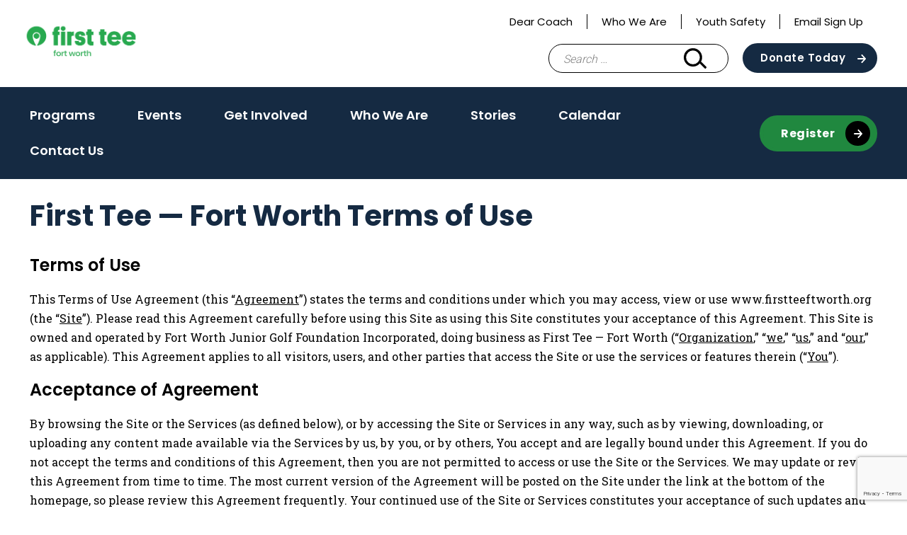

--- FILE ---
content_type: text/html; charset=UTF-8
request_url: https://firstteeftworth.org/terms-of-use/
body_size: 18543
content:
<!doctype html>
<html lang="en-US">
<head>
	<meta charset="UTF-8">
	<meta name="viewport" content="width=device-width, initial-scale=1">
	<link rel="profile" href="https://gmpg.org/xfn/11">

	<meta name='robots' content='index, follow, max-image-preview:large, max-snippet:-1, max-video-preview:-1' />

	<!-- This site is optimized with the Yoast SEO plugin v26.6 - https://yoast.com/wordpress/plugins/seo/ -->
	<title>Terms of Use - First Tee - Fort Worth</title>
	<meta name="description" content="This Terms of Use Agreement (this “Agreement”) states the terms and conditions under which you may access, view or use this site." />
	<link rel="canonical" href="https://firstteeftworth.org/terms-of-use/" />
	<meta property="og:locale" content="en_US" />
	<meta property="og:type" content="article" />
	<meta property="og:title" content="Terms of Use - First Tee - Fort Worth" />
	<meta property="og:description" content="This Terms of Use Agreement (this “Agreement”) states the terms and conditions under which you may access, view or use this site." />
	<meta property="og:url" content="https://firstteeftworth.org/terms-of-use/" />
	<meta property="og:site_name" content="First Tee - Fort Worth" />
	<meta property="article:modified_time" content="2020-10-19T19:20:56+00:00" />
	<meta name="twitter:card" content="summary_large_image" />
	<meta name="twitter:label1" content="Est. reading time" />
	<meta name="twitter:data1" content="20 minutes" />
	<script type="application/ld+json" class="yoast-schema-graph">{"@context":"https://schema.org","@graph":[{"@type":"WebPage","@id":"https://firstteeftworth.org/terms-of-use/","url":"https://firstteeftworth.org/terms-of-use/","name":"Terms of Use - First Tee - Fort Worth","isPartOf":{"@id":"https://firstteeftworth.org/#website"},"datePublished":"2016-07-05T18:23:07+00:00","dateModified":"2020-10-19T19:20:56+00:00","description":"This Terms of Use Agreement (this “Agreement”) states the terms and conditions under which you may access, view or use this site.","breadcrumb":{"@id":"https://firstteeftworth.org/terms-of-use/#breadcrumb"},"inLanguage":"en-US","potentialAction":[{"@type":"ReadAction","target":["https://firstteeftworth.org/terms-of-use/"]}]},{"@type":"BreadcrumbList","@id":"https://firstteeftworth.org/terms-of-use/#breadcrumb","itemListElement":[{"@type":"ListItem","position":1,"name":"Home","item":"https://firstteeftworth.org/"},{"@type":"ListItem","position":2,"name":"Terms of Use"}]},{"@type":"WebSite","@id":"https://firstteeftworth.org/#website","url":"https://firstteeftworth.org/","name":"First Tee - Fort Worth","description":"","publisher":{"@id":"https://firstteeftworth.org/#organization"},"potentialAction":[{"@type":"SearchAction","target":{"@type":"EntryPoint","urlTemplate":"https://firstteeftworth.org/?s={search_term_string}"},"query-input":{"@type":"PropertyValueSpecification","valueRequired":true,"valueName":"search_term_string"}}],"inLanguage":"en-US"},{"@type":"Organization","@id":"https://firstteeftworth.org/#organization","name":"First Tee - Fort Worth","url":"https://firstteeftworth.org/","logo":{"@type":"ImageObject","inLanguage":"en-US","@id":"https://firstteeftworth.org/#/schema/logo/image/","url":"https://firstteeftworth.org/wp-content/uploads/sites/156/2021/10/2020_FT_Web_0107_RGB_fort-worth_Green-e1634327231895.png","contentUrl":"https://firstteeftworth.org/wp-content/uploads/sites/156/2021/10/2020_FT_Web_0107_RGB_fort-worth_Green-e1634327231895.png","width":350,"height":101,"caption":"First Tee - Fort Worth"},"image":{"@id":"https://firstteeftworth.org/#/schema/logo/image/"}}]}</script>
	<!-- / Yoast SEO plugin. -->


<link rel='dns-prefetch' href='//www.google.com' />
<link rel="alternate" type="application/rss+xml" title="First Tee - Fort Worth &raquo; Feed" href="https://firstteeftworth.org/feed/" />
<link rel="alternate" type="application/rss+xml" title="First Tee - Fort Worth &raquo; Comments Feed" href="https://firstteeftworth.org/comments/feed/" />
<link rel="alternate" type="text/calendar" title="First Tee - Fort Worth &raquo; iCal Feed" href="https://firstteeftworth.org/calendar/?ical=1" />
<link rel="alternate" title="oEmbed (JSON)" type="application/json+oembed" href="https://firstteeftworth.org/wp-json/oembed/1.0/embed?url=https%3A%2F%2Ffirstteeftworth.org%2Fterms-of-use%2F" />
<link rel="alternate" title="oEmbed (XML)" type="text/xml+oembed" href="https://firstteeftworth.org/wp-json/oembed/1.0/embed?url=https%3A%2F%2Ffirstteeftworth.org%2Fterms-of-use%2F&#038;format=xml" />
<style id='wp-img-auto-sizes-contain-inline-css' type='text/css'>
img:is([sizes=auto i],[sizes^="auto," i]){contain-intrinsic-size:3000px 1500px}
/*# sourceURL=wp-img-auto-sizes-contain-inline-css */
</style>
<style id='wp-emoji-styles-inline-css' type='text/css'>

	img.wp-smiley, img.emoji {
		display: inline !important;
		border: none !important;
		box-shadow: none !important;
		height: 1em !important;
		width: 1em !important;
		margin: 0 0.07em !important;
		vertical-align: -0.1em !important;
		background: none !important;
		padding: 0 !important;
	}
/*# sourceURL=wp-emoji-styles-inline-css */
</style>
<link rel='stylesheet' id='wp-block-library-css' href='https://firstteeftworth.org/wp-includes/css/dist/block-library/style.min.css?ver=6.9' type='text/css' media='all' />
<style id='global-styles-inline-css' type='text/css'>
:root{--wp--preset--aspect-ratio--square: 1;--wp--preset--aspect-ratio--4-3: 4/3;--wp--preset--aspect-ratio--3-4: 3/4;--wp--preset--aspect-ratio--3-2: 3/2;--wp--preset--aspect-ratio--2-3: 2/3;--wp--preset--aspect-ratio--16-9: 16/9;--wp--preset--aspect-ratio--9-16: 9/16;--wp--preset--color--black: #000000;--wp--preset--color--cyan-bluish-gray: #abb8c3;--wp--preset--color--white: #ffffff;--wp--preset--color--pale-pink: #f78da7;--wp--preset--color--vivid-red: #cf2e2e;--wp--preset--color--luminous-vivid-orange: #ff6900;--wp--preset--color--luminous-vivid-amber: #fcb900;--wp--preset--color--light-green-cyan: #7bdcb5;--wp--preset--color--vivid-green-cyan: #00d084;--wp--preset--color--pale-cyan-blue: #8ed1fc;--wp--preset--color--vivid-cyan-blue: #0693e3;--wp--preset--color--vivid-purple: #9b51e0;--wp--preset--color--navy: #152a42;--wp--preset--color--blue: #7eb9f6;--wp--preset--color--green-alt: #28a94f;--wp--preset--color--light-green: #e7ffef;--wp--preset--color--yellow: #f5d235;--wp--preset--color--light-grey: #f3f3f3;--wp--preset--color--grey: #ededed;--wp--preset--color--grey-two: #c4c4c4;--wp--preset--color--grey-three: #5e5e5e;--wp--preset--color--grey-four: #767676;--wp--preset--color--greyblack: #2f2f2f;--wp--preset--color--brown: #935342;--wp--preset--color--pink: #f7dee7;--wp--preset--color--orange: #e45135;--wp--preset--gradient--vivid-cyan-blue-to-vivid-purple: linear-gradient(135deg,rgb(6,147,227) 0%,rgb(155,81,224) 100%);--wp--preset--gradient--light-green-cyan-to-vivid-green-cyan: linear-gradient(135deg,rgb(122,220,180) 0%,rgb(0,208,130) 100%);--wp--preset--gradient--luminous-vivid-amber-to-luminous-vivid-orange: linear-gradient(135deg,rgb(252,185,0) 0%,rgb(255,105,0) 100%);--wp--preset--gradient--luminous-vivid-orange-to-vivid-red: linear-gradient(135deg,rgb(255,105,0) 0%,rgb(207,46,46) 100%);--wp--preset--gradient--very-light-gray-to-cyan-bluish-gray: linear-gradient(135deg,rgb(238,238,238) 0%,rgb(169,184,195) 100%);--wp--preset--gradient--cool-to-warm-spectrum: linear-gradient(135deg,rgb(74,234,220) 0%,rgb(151,120,209) 20%,rgb(207,42,186) 40%,rgb(238,44,130) 60%,rgb(251,105,98) 80%,rgb(254,248,76) 100%);--wp--preset--gradient--blush-light-purple: linear-gradient(135deg,rgb(255,206,236) 0%,rgb(152,150,240) 100%);--wp--preset--gradient--blush-bordeaux: linear-gradient(135deg,rgb(254,205,165) 0%,rgb(254,45,45) 50%,rgb(107,0,62) 100%);--wp--preset--gradient--luminous-dusk: linear-gradient(135deg,rgb(255,203,112) 0%,rgb(199,81,192) 50%,rgb(65,88,208) 100%);--wp--preset--gradient--pale-ocean: linear-gradient(135deg,rgb(255,245,203) 0%,rgb(182,227,212) 50%,rgb(51,167,181) 100%);--wp--preset--gradient--electric-grass: linear-gradient(135deg,rgb(202,248,128) 0%,rgb(113,206,126) 100%);--wp--preset--gradient--midnight: linear-gradient(135deg,rgb(2,3,129) 0%,rgb(40,116,252) 100%);--wp--preset--font-size--small: 13px;--wp--preset--font-size--medium: 20px;--wp--preset--font-size--large: 36px;--wp--preset--font-size--x-large: 42px;--wp--preset--spacing--20: 0.44rem;--wp--preset--spacing--30: 0.67rem;--wp--preset--spacing--40: 1rem;--wp--preset--spacing--50: 1.5rem;--wp--preset--spacing--60: 2.25rem;--wp--preset--spacing--70: 3.38rem;--wp--preset--spacing--80: 5.06rem;--wp--preset--shadow--natural: 6px 6px 9px rgba(0, 0, 0, 0.2);--wp--preset--shadow--deep: 12px 12px 50px rgba(0, 0, 0, 0.4);--wp--preset--shadow--sharp: 6px 6px 0px rgba(0, 0, 0, 0.2);--wp--preset--shadow--outlined: 6px 6px 0px -3px rgb(255, 255, 255), 6px 6px rgb(0, 0, 0);--wp--preset--shadow--crisp: 6px 6px 0px rgb(0, 0, 0);}:where(.is-layout-flex){gap: 0.5em;}:where(.is-layout-grid){gap: 0.5em;}body .is-layout-flex{display: flex;}.is-layout-flex{flex-wrap: wrap;align-items: center;}.is-layout-flex > :is(*, div){margin: 0;}body .is-layout-grid{display: grid;}.is-layout-grid > :is(*, div){margin: 0;}:where(.wp-block-columns.is-layout-flex){gap: 2em;}:where(.wp-block-columns.is-layout-grid){gap: 2em;}:where(.wp-block-post-template.is-layout-flex){gap: 1.25em;}:where(.wp-block-post-template.is-layout-grid){gap: 1.25em;}.has-black-color{color: var(--wp--preset--color--black) !important;}.has-cyan-bluish-gray-color{color: var(--wp--preset--color--cyan-bluish-gray) !important;}.has-white-color{color: var(--wp--preset--color--white) !important;}.has-pale-pink-color{color: var(--wp--preset--color--pale-pink) !important;}.has-vivid-red-color{color: var(--wp--preset--color--vivid-red) !important;}.has-luminous-vivid-orange-color{color: var(--wp--preset--color--luminous-vivid-orange) !important;}.has-luminous-vivid-amber-color{color: var(--wp--preset--color--luminous-vivid-amber) !important;}.has-light-green-cyan-color{color: var(--wp--preset--color--light-green-cyan) !important;}.has-vivid-green-cyan-color{color: var(--wp--preset--color--vivid-green-cyan) !important;}.has-pale-cyan-blue-color{color: var(--wp--preset--color--pale-cyan-blue) !important;}.has-vivid-cyan-blue-color{color: var(--wp--preset--color--vivid-cyan-blue) !important;}.has-vivid-purple-color{color: var(--wp--preset--color--vivid-purple) !important;}.has-black-background-color{background-color: var(--wp--preset--color--black) !important;}.has-cyan-bluish-gray-background-color{background-color: var(--wp--preset--color--cyan-bluish-gray) !important;}.has-white-background-color{background-color: var(--wp--preset--color--white) !important;}.has-pale-pink-background-color{background-color: var(--wp--preset--color--pale-pink) !important;}.has-vivid-red-background-color{background-color: var(--wp--preset--color--vivid-red) !important;}.has-luminous-vivid-orange-background-color{background-color: var(--wp--preset--color--luminous-vivid-orange) !important;}.has-luminous-vivid-amber-background-color{background-color: var(--wp--preset--color--luminous-vivid-amber) !important;}.has-light-green-cyan-background-color{background-color: var(--wp--preset--color--light-green-cyan) !important;}.has-vivid-green-cyan-background-color{background-color: var(--wp--preset--color--vivid-green-cyan) !important;}.has-pale-cyan-blue-background-color{background-color: var(--wp--preset--color--pale-cyan-blue) !important;}.has-vivid-cyan-blue-background-color{background-color: var(--wp--preset--color--vivid-cyan-blue) !important;}.has-vivid-purple-background-color{background-color: var(--wp--preset--color--vivid-purple) !important;}.has-black-border-color{border-color: var(--wp--preset--color--black) !important;}.has-cyan-bluish-gray-border-color{border-color: var(--wp--preset--color--cyan-bluish-gray) !important;}.has-white-border-color{border-color: var(--wp--preset--color--white) !important;}.has-pale-pink-border-color{border-color: var(--wp--preset--color--pale-pink) !important;}.has-vivid-red-border-color{border-color: var(--wp--preset--color--vivid-red) !important;}.has-luminous-vivid-orange-border-color{border-color: var(--wp--preset--color--luminous-vivid-orange) !important;}.has-luminous-vivid-amber-border-color{border-color: var(--wp--preset--color--luminous-vivid-amber) !important;}.has-light-green-cyan-border-color{border-color: var(--wp--preset--color--light-green-cyan) !important;}.has-vivid-green-cyan-border-color{border-color: var(--wp--preset--color--vivid-green-cyan) !important;}.has-pale-cyan-blue-border-color{border-color: var(--wp--preset--color--pale-cyan-blue) !important;}.has-vivid-cyan-blue-border-color{border-color: var(--wp--preset--color--vivid-cyan-blue) !important;}.has-vivid-purple-border-color{border-color: var(--wp--preset--color--vivid-purple) !important;}.has-vivid-cyan-blue-to-vivid-purple-gradient-background{background: var(--wp--preset--gradient--vivid-cyan-blue-to-vivid-purple) !important;}.has-light-green-cyan-to-vivid-green-cyan-gradient-background{background: var(--wp--preset--gradient--light-green-cyan-to-vivid-green-cyan) !important;}.has-luminous-vivid-amber-to-luminous-vivid-orange-gradient-background{background: var(--wp--preset--gradient--luminous-vivid-amber-to-luminous-vivid-orange) !important;}.has-luminous-vivid-orange-to-vivid-red-gradient-background{background: var(--wp--preset--gradient--luminous-vivid-orange-to-vivid-red) !important;}.has-very-light-gray-to-cyan-bluish-gray-gradient-background{background: var(--wp--preset--gradient--very-light-gray-to-cyan-bluish-gray) !important;}.has-cool-to-warm-spectrum-gradient-background{background: var(--wp--preset--gradient--cool-to-warm-spectrum) !important;}.has-blush-light-purple-gradient-background{background: var(--wp--preset--gradient--blush-light-purple) !important;}.has-blush-bordeaux-gradient-background{background: var(--wp--preset--gradient--blush-bordeaux) !important;}.has-luminous-dusk-gradient-background{background: var(--wp--preset--gradient--luminous-dusk) !important;}.has-pale-ocean-gradient-background{background: var(--wp--preset--gradient--pale-ocean) !important;}.has-electric-grass-gradient-background{background: var(--wp--preset--gradient--electric-grass) !important;}.has-midnight-gradient-background{background: var(--wp--preset--gradient--midnight) !important;}.has-small-font-size{font-size: var(--wp--preset--font-size--small) !important;}.has-medium-font-size{font-size: var(--wp--preset--font-size--medium) !important;}.has-large-font-size{font-size: var(--wp--preset--font-size--large) !important;}.has-x-large-font-size{font-size: var(--wp--preset--font-size--x-large) !important;}
/*# sourceURL=global-styles-inline-css */
</style>

<style id='classic-theme-styles-inline-css' type='text/css'>
/*! This file is auto-generated */
.wp-block-button__link{color:#fff;background-color:#32373c;border-radius:9999px;box-shadow:none;text-decoration:none;padding:calc(.667em + 2px) calc(1.333em + 2px);font-size:1.125em}.wp-block-file__button{background:#32373c;color:#fff;text-decoration:none}
/*# sourceURL=/wp-includes/css/classic-themes.min.css */
</style>
<link rel='stylesheet' id='first-tee-theme-css' href='https://firstteeftworth.org/wp-content/themes/custom/first-tee/assets/dist/css/theme.3a5147261b1581255134.css?ver=1.0.0' type='text/css' media='all' />
<link rel='stylesheet' id='first-tee-style-css' href='https://firstteeftworth.org/wp-content/themes/custom/first-tee/style.css?ver=1.0.0' type='text/css' media='all' />
<script type="text/javascript" src="https://firstteeftworth.org/wp-includes/js/jquery/jquery.min.js?ver=3.7.1" id="jquery-core-js"></script>
<script type="text/javascript" src="https://firstteeftworth.org/wp-includes/js/jquery/jquery-migrate.min.js?ver=3.4.1" id="jquery-migrate-js"></script>
<link rel="https://api.w.org/" href="https://firstteeftworth.org/wp-json/" /><link rel="alternate" title="JSON" type="application/json" href="https://firstteeftworth.org/wp-json/wp/v2/pages/338" /><link rel="EditURI" type="application/rsd+xml" title="RSD" href="https://firstteeftworth.org/xmlrpc.php?rsd" />
<link rel='shortlink' href='https://firstteeftworth.org/?p=338' />
<script language="javascript" type="text/javascript">
			 var style = document.createElement("style");
			 style.type = "text/css";
			 style.id = "antiClickjack";
			 if ("cssText" in style){
			   style.cssText = "body{display:none !important;}";
			 }else{
			   style.innerHTML = "body{display:none !important;}";
			}
			document.getElementsByTagName("head")[0].appendChild(style);

			if (top.document.domain === document.domain) {
			 var antiClickjack = document.getElementById("antiClickjack");
			 antiClickjack.parentNode.removeChild(antiClickjack);
			} else {
			 top.location = self.location;
			}
		  </script>
		<!-- GA Google Analytics @ https://m0n.co/ga -->
		<script>
			(function(i,s,o,g,r,a,m){i['GoogleAnalyticsObject']=r;i[r]=i[r]||function(){
			(i[r].q=i[r].q||[]).push(arguments)},i[r].l=1*new Date();a=s.createElement(o),
			m=s.getElementsByTagName(o)[0];a.async=1;a.src=g;m.parentNode.insertBefore(a,m)
			})(window,document,'script','https://www.google-analytics.com/analytics.js','ga');
			ga('create', 'UA-19379035-1', 'auto');
			ga('send', 'pageview');
		</script>

	<!-- Google Tag Manager -->
<script>(function(w,d,s,l,i){w[l]=w[l]||[];w[l].push({'gtm.start':
new Date().getTime(),event:'gtm.js'});var f=d.getElementsByTagName(s)[0],
j=d.createElement(s),dl=l!='dataLayer'?'&l='+l:'';j.async=true;j.src=
'https://www.googletagmanager.com/gtm.js?id='+i+dl;f.parentNode.insertBefore(j,f);
})(window,document,'script','dataLayer','GTM-N4D4PL5');</script>
<!-- End Google Tag Manager -->
		<meta name="tec-api-version" content="v1"><meta name="tec-api-origin" content="https://firstteeftworth.org"><link rel="alternate" href="https://firstteeftworth.org/wp-json/tribe/events/v1/" />  <style>
    .facetwp-location-list__template {
      display: none;
    }
    .facetwp-location-list__template.visible {
      display: block;
    }
  </style>
  </head>

<body class="wp-singular page-template-default page page-id-338 wp-custom-logo wp-theme-customfirst-tee tribe-no-js chapter-site">
<div id="page" class="site">
	<a class="skip-link screen-reader-text" href="#content">Skip to content</a>

	<header id="masthead" class="site-header">
		<div class="container">
			<div class="header__top">
				<div class="header__utility">
					<div class="menu-utility-navigation-container"><ul id="utility" class="utility"><li id="menu-item-9419" class="menu-item menu-item-type-post_type menu-item-object-page menu-item-9419"><a href="https://firstteeftworth.org/dearcoach/">Dear Coach</a></li>
<li id="menu-item-9189" class="menu-item menu-item-type-post_type menu-item-object-page menu-item-9189"><a href="https://firstteeftworth.org/whoweare/">Who We Are</a></li>
<li id="menu-item-6489" class="menu-item menu-item-type-post_type menu-item-object-page menu-item-6489"><a href="https://firstteeftworth.org/?page_id=6272">Youth Safety</a></li>
<li id="menu-item-2495" class="menu-item menu-item-type-custom menu-item-object-custom menu-item-2495"><a href="https://visitor.r20.constantcontact.com/d.jsp?llr=ohh4jc6ab&#038;p=oi&#038;m=1130727709934&#038;sit=n5lnjlpmb&#038;f=598438cc-e329-40e9-9a68-a8720a5a948b">Email Sign Up</a></li>
</ul></div>					<div id="google_translate_element"></div>
				</div>
				
<div class="site-branding header__branding one-line">
	<a href="https://firstteeftworth.org" class="custom-logo-link ft-custom-logo-link" rel="home"><img width="350" height="131" src="https://firstteeftworth.org/wp-content/uploads/sites/156/2020/08/2020_FT_Web_0107_RGB_fort-worth_Green.png" class="custom-logo ft-custom-logo" alt="" decoding="async" srcset="https://firstteeftworth.org/wp-content/uploads/sites/156/2020/08/2020_FT_Web_0107_RGB_fort-worth_Green.png 350w, https://firstteeftworth.org/wp-content/uploads/sites/156/2020/08/2020_FT_Web_0107_RGB_fort-worth_Green-300x112.png 300w" sizes="(max-width: 350px) 100vw, 350px" /></a></div><!-- .site-branding -->
				<div id="header__actions" class="header__actions">
					<form role="search" method="get" class="search-form" action="https://firstteeftworth.org/">
				<label>
					<span class="screen-reader-text">Search for:</span>
					<input type="search" class="search-field" placeholder="Search &hellip;" value="" name="s" />
				</label>
				<input type="submit" class="search-submit" value="Search" />
			</form>					<button class="search-toggle" aria-controls="search-form" aria-expanded="false"><span class="screen-reader-text">Search Bar Toggle</span></button>
					<a class="btn btn--navy-bg ft-harness-button"
	href="https://crm.bloomerang.co/HostedDonation?ApiKey=pub_a7506441-16bc-11ef-8b86-0a3287177f03&#038;WidgetId=17755136"
	target="_blank"
	rel="noopener nofollow"
>
	Donate Today</a>
					<nav class="main-navigation" aria-label="Main Navigation - Mobile">
					<button class="menu-toggle" aria-controls="primary-menu" aria-expanded="false"><span class="screen-reader-text">Main Menu Toggle</span></button>
					</nav>
				</div>
			</div><!-- .header__top -->
		</div><!-- .container -->
		<div id="site-navigation" class="header__bottom">
			<div class="container">
				<nav class="main-navigation" aria-label="Main Navigation">
					<div class="main-menu-container"><ul id="main-menu" class="main-menu"><li id="menu-item-6485" class="menu-item menu-item-type-post_type menu-item-object-page menu-item-6485"><a href="https://firstteeftworth.org/programs/">Programs</a></li>
<li id="menu-item-6504" class="menu-item menu-item-type-post_type menu-item-object-page menu-item-6504"><a href="https://firstteeftworth.org/events/">Events</a></li>
<li id="menu-item-357" class="menu-item menu-item-type-post_type menu-item-object-page menu-item-357"><a href="https://firstteeftworth.org/getinvolved/">Get Involved</a></li>
<li id="menu-item-8987" class="menu-item menu-item-type-custom menu-item-object-custom menu-item-8987"><a href="https://firstteeftworth.org/whoweare/">Who We Are</a></li>
<li id="menu-item-6536" class="menu-item menu-item-type-post_type menu-item-object-page menu-item-6536"><a href="https://firstteeftworth.org/resources-2/">Stories</a></li>
<li id="menu-item-6756" class="menu-item menu-item-type-post_type menu-item-object-page menu-item-6756"><a href="https://firstteeftworth.org/calendar/">Calendar</a></li>
<li id="menu-item-9173" class="menu-item menu-item-type-post_type menu-item-object-page menu-item-9173"><a href="https://firstteeftworth.org/contact-us/">Contact Us</a></li>
</ul></div>					<a class="btn btn--green-bg btn--black-arrow"
	href="https://firstteeftworth.org/getinvolved/register/"
	target="_self"
>
	Register</a>
<a class="btn btn--green-bg btn--black-arrow mobile-only ft-harness-button"
	href="https://crm.bloomerang.co/HostedDonation?ApiKey=pub_a7506441-16bc-11ef-8b86-0a3287177f03&#038;WidgetId=17755136"
	target="_blank"
	rel="noopener nofollow"
>
	Donate Today</a>
				</nav><!-- #site-navigation -->
			</div>	
		</div><!-- .header__bottom -->
	</header><!-- #masthead -->

	<div id="content" class="site-content">
		<div class="container">

	<div id="primary" class="content-area">
		<main id="main" class="site-main">

		
<article id="post-338" class="post-338 page type-page status-publish hentry">

	<div class="entry-content">
		<h2>First Tee — Fort Worth Terms of Use</h2>
<h4>Terms of Use</h4>
This Terms of Use Agreement (this “<u>Agreement</u>”) states the terms and conditions under which you may access, view or use www.firstteeftworth.org (the “<u>Site</u>”). Please read this Agreement carefully before using this Site as using this Site constitutes your acceptance of this Agreement. This Site is owned and operated by Fort Worth Junior Golf Foundation Incorporated, doing business as First Tee — Fort Worth (“<u>Organization</u>,” “<u>we</u>,” “<u>us</u>,” and “<u>our</u>,” as applicable). This Agreement applies to all visitors, users, and other parties that access the Site or use the services or features therein (“<u>You</u>”).
<h4>Acceptance of Agreement</h4>
By browsing the Site or the Services (as defined below), or by accessing the Site or Services in any way, such as by viewing, downloading, or uploading any content made available via the Services by us, by you, or by others, You accept and are legally bound under this Agreement. If you do not accept the terms and conditions of this Agreement, then you are not permitted to access or use the Site or the Services. We may update or revise this Agreement from time to time. The most current version of the Agreement will be posted on the Site under the link at the bottom of the homepage, so please review this Agreement frequently. Your continued use of the Site or Services constitutes your acceptance of such updates and revisions<strong>, </strong>which may be made by us, at any time and without any notice to You.
<h4>Privacy Policy</h4>
Please see our Privacy Policy, which contains a description of the information gathering and dissemination practices for this Site. As a condition to the use of this Site, users of this Site expressly agree to the terms set forth in our Privacy Policy, which is incorporated herein by reference hereto, as if fully set forth in this Agreement.
<h4>This Site is Not for Children Under 13 Years Old</h4>
This Site is not directed to children under the age of 13, and children under the age of 13 should not provide their information through this Site or should not otherwise use this Site or Services. We comply with the Children’s Online Privacy Protection Act and will not knowingly collect or use personally identifiable information from anyone under the age of 13. Children 13 years or older should not provide their information to us through this Site except under the supervision and with the permission of their parent or guardian.
<h4>Modification to Terms of Use and Site</h4>
We reserve the right, at any time and for any reason, in our sole discretion, to change this Agreement, including the Privacy Policy, without any further or prior notice to You, and your continued and subsequent access to the Site will be deemed acceptance by You of these changes. We reserve the right to modify or terminate the Site, Service, or Content, or any part thereof, temporarily or permanently, at any time and from time to time, and with or without notice to you. We retain the right to monitor use of the Site and the Services to determine compliance with the Agreement, as well the right to remove or refuse any User Submitted Content or Content for any reason in accordance with applicable federal, state, or local law. Notwithstanding these rights, you remain solely responsible for your use of the Site. You agree that we shall have the right, in our sole discretion, to terminate or suspend your access to or use of the Site, the Services, the Content, or any part thereof temporarily or permanently, at any time and from time to time, and with or without notice, for any reason whatsoever including, without limitation, quality assurance or if we believe that you have violated or acted inconsistently with the letter or spirit of any provision of this Agreement. You also agree that we will not be liable to you or to any third party for any modification, termination, or suspension of access to the Site, Services, or Content.
<h4>Description of Service and Content.</h4>
The Site provides promotion, support, solicitation and functionality for the Organization (“<u>Services</u>”). In providing the Services, the Site may include information, descriptions, directories, discussion threads, news, announcements, social media links or feeds, online shopping or other e-commerce, donation services and other features, functionality, or content (“<u>Content</u>”), all of which is protected by copyrights, trademarks, service marks, trade secrets, patents, and other proprietary rights. As used herein, the term “Content” also includes, without limitation, all text, graphics, descriptions, images, videos, and other content in or available through the Site, and all such material provided or made available to you through the Site. Unless explicitly stated otherwise, this Agreement will apply to any new features of or enhancements to the current Services or Content.

The Services and Content are provided “AS-IS” and “AS-AVAILABLE” for your use, and we are not responsible for the timeliness, deletion, inaccuracy, interruption, or mis-delivery of any part of the Service or Content. The Content and certain tools or functionality used for the Services on this Site may be provided by one or more third-party vendors or individual Content providers. You understand and agree that we cannot verify the accuracy of such Content or Services, and we make no representations or warranties to you that the Content is accurate or reliable. Your use of any third-party Content may be subject to and terms and conditions, terms of use and privacy polices applicable to use of such Content.
<h4>Ownership, Assignment, License, and Use of User Submitted Content.</h4>
Certain features of the Site allow or require you to upload or otherwise submit to the Site certain types of text, graphics, data, records, notes, histories, images, videos and other information, some of which may contain your personally identifiable information (collectively, the “<u>User Submitted Content</u>”). You grant us, our shareholders, officers, directors, and all other persons or entities involved in the operation of the Site or the Organization, and any of our licensed chapters, affiliates, subsidiaries, parent companies, sponsors, donors or business partners, the right to transmit, monitor, retrieve, store, and use your User Submitted Content in connection with operation of the Site, provision of the Services, analytic uses, or for any other reason, including, without limitation, by using your name and likeness for marketing and promotional purposes. You hereby grant us an irrevocable, unconditional, royalty-fee, non-exclusive, right and license to use, reproduce, modify, display, alter, revise, prepare derivative works, and publish the User Submitted Content for any purpose, whether commercial or otherwise. We cannot and do not assume any responsibility or liability for any User Submitted Content you submit to the Site, or for the use or misuse of any User Submitted Content by you or any third party.
<h4>Disclosure of Content or User Submitted Content</h4>
We reserve the right to fully cooperate with any law enforcement or duly authorized regulatory authorities or court order requesting or directing us to disclose Content or your User Submitted Content, the identity of anyone posting Content or User Submitted Content, or publishing or otherwise making available any materials that are believed to violate this Agreement or other law. BY ACCEPTING THE TERMS OF this Agreement YOU WAIVE, RELEASE, AND HOLD US HARMLESS FROM ANY CLAIMS RESULTING FROM ANY ACTION WE TAKE DURING OR AS A RESULT OF OUR INVESTIGATIONS AND/OR FROM ANY ACTIONS TAKEN AS A CONSEQUENCE OF INVESTIGATIONS BY EITHER US OR LAW ENFORCEMENT OR DULY AUTHORIZED REGULATORY AUTHORITIES.
<h4>Charitable Solicitation Disclosure</h4>
This Site may be used to solicit and collect charitable contributions from Users, for which we are licensed and registered to do by the state of Texas. The First Tee of Fort Worth is a registered 501(c)(3) organization as determined by the Internal Revenue Service. Our EIN is 20-5545252. Proof of tax exempt status is available upon request.
<h4>User Accounts</h4>
To obtain access to certain portions or features of the Site or Service, if you are over the age of 13 or older, we may require that you first register an account with us (“Account”). The nature of your Account registration may determine the types of Services that are available to you through the Site, and some types of Services may not be available to you without registering an account. The Services are generally accessible by you, except for reasonable periods of inaccessibility for system maintenance. We are not liable under this Agreement for failure to provide access due to a system failure or due to other unforeseen acts. Even in cases where notification is usually required we may modify, suspend, or terminate access to certain portions of the Services at any time and for any reason without prior notice, in order to protect the system or your Account. We will give you notice in other situations if required by law.
<h4>Account Password and Security</h4>
You are responsible for taking all reasonable steps to ensure that no unauthorized person obtains access to your passwords or Accounts. You are responsible for all activities that occur under your password or Account. These activities include, without limitation, the submission or upload of any User Submitted Content. It is your sole responsibility to: (1) control the dissemination and use of activation codes and passwords; (2) authorize, monitor, and control access to and use of your Account and password; (3) promptly inform us of any need to deactivate a password; and (4) access your Account over a secure Internet connection. We cannot and will not be liable for any loss or damage arising from your failure to comply with this section of the Agreement. Nor are we liable for any loss or damage arising from User Submitted Content compromised as a result of your lost, stolen, or damaged hardware or software.
<h4>Your Registration Obligations</h4>
Prior to creating an Account with us, you may be required to submit certain information or other User Submitted Content to us. You agree to keep your Account information current and to notify promptly us of any changes. We, in our sole discretion, will determine whether to grant you access to the Site by assigning you an Account for the Site and Services. You represent and warrant that all such information and User Submitted Content that you submit to us is true, accurate, current, and complete. We retain the right to suspend or terminate your Account and refuse any and all current or future use of the Site, Services, and Content (or any portion thereof) if you provide any untrue, inaccurate, outdated, or incomplete information, if we reasonably suspect that you have provided untrue, inaccurate, outdated, or incomplete information, or if you breach any terms or conditions of this Agreement.
<h4>Termination of User Account by You</h4>
You may terminate your Account at any time by giving us notice of your intent to terminate to <a href="/cdn-cgi/l/email-protection" class="__cf_email__" data-cfemail="92fbfcf4fdd2e6faf7f4fbe0e1e6e6f7f7f4e6e5fde0e6fabcfde0f5">[email&#160;protected]</a>.
<h4>Termination of this Agreement by Us</h4>
We may terminate this Agreement, or a particular Service, immediately upon your violation of any of the policies, terms, or conditions incorporated into this Agreement, or upon your violation of any licenses with third parties. Upon termination of this Agreement, your data will be deleted. Any data present on our backup servers will be overwritten. We shall have no obligation whatsoever to provide data to you upon termination of this Agreement. We will retain any User Submitted Content you have provided to us pursuant to this Agreement.
<h4>Ownership, Intellectual Property, and Licenses.</h4>
Our name, logos, designs, trademarks, and service marks, and other product and Service names are trademarks of the Organization and/or The First Tee, a division of World Golf Foundation, Inc. (“<u>The First Tee home office</u>”), and you agree not to display or use these marks in any manner without our permission. You acknowledge and agree that the Site, the Services, and the Content and any software incorporated into the Service and Content, are owned by us or by a third party, and that the Service and the Content are protected under applicable intellectual property and other laws. You also acknowledge and agree that materials and works contained in the Service and the Content are protected by copyrights, trademarks, service marks, patents, trade secrets, or other proprietary rights and laws.

The Organization hereby grants you a limited, personal, non-transferrable, non-exclusive, revocable, license to use our software incorporated in, made available by, or supporting the Site or the Services solely in connection with your use of the Services. This license terminates upon the termination or expiration of this Agreement for any reason whatsoever.

You may be required to agree to third party vendor licenses in order to use the Services. You agree to preserve trademark, copyright, and other indications of intellectual property ownership placed on any software or other Content provided or displayed to you during your use of the Services.
<h4>Restrictions on Use of Site, Services or Content</h4>
As a condition to using the Site, You agree not to:
<ol>
 	<li>permit or facilitate access to the Site, Service, or Content or use of the Service or Content by any third party or by any automated electronic processes, “robots,” “spiders,” “scrapers,” “webcrawlers,” or other computer programs that monitor, copy, or download data or other content found on or accessed through the Service, including, without limitation, real-time information feeds or other video, audio, or data content, whether current or archival;</li>
 	<li>upload, submit, post, e-mail, transmit, or otherwise make available any topic, name, material, or information that is unlawful, harmful, infringing, threatening, abusive, harassing, tortious, profane, defamatory, vulgar, obscene, libelous, invasive of another’s privacy, hateful, or racially, ethnically, or otherwise objectionable;</li>
 	<li>interfere with, disrupt, unreasonably drain the resources of (through virus infections, denial of service attacks, any form of excessive use, or any other dran), translate, decompile, disassemble, reverse engineer, or otherwise attempt to derive the source code for, or adapt in any way the Service or Content servers or networks connected to the Service or Content, or disobey any requirements, procedures, policies or regulations of networks connected to the Service or Content;</li>
 	<li>use, export, or re-export the Site or Services, in whole or in part, in violation of any applicable laws or regulations, including, without limitation, the export control laws of the United States;</li>
 	<li>copy or imitate, in whole or in part, by any means, including, but not limited to, the use of framing or mirrors, any of the Services or Content; or</li>
 	<li>reproduce, duplicate, copy, sell, resell, or exploit for any commercial purposes, any portion of, the use of, or access to the Services or Content.</li>
</ol>
<h4>Indemnity</h4>
You agree to indemnify and hold The First Tee home office and us, and our subsidiaries, affiliates, officers, directors, shareholders, agents, contractors, sponsors, donors or other partners, and employees, harmless from any claim, demand, cause of action, liability, damage, cost, or expense, including, without limitation, reasonable attorneys’ fees, made by any third party due to or arising out of: (i) your use of the Site, Service, or Content; (ii) your connection to the Site or Service; (iii) your violation of any provision of this Agreement; (iv) your violation of any federal, state, or local law or regulation; or (v) your violation of any rights of another. The Organization reserves the right under this section of the Agreement to assume, at the Organization’s sole expense, the exclusive defense and control of any such claim or action and all negotiations for settlement, or compromise, and you agree to fully cooperate with the Organization in the defense of any such claim, action, settlement or compromise negotiations, as we may request.
<h4>Links to Third-Party Sites</h4>
As a convenience to You, the Service and Site may contain links to other third-party web sites, resources, tools, or functionality, which may include, without limitation, functionality for online shopping and shopping carts, booking reservations, making donations or other online activities. We have no control over any such unaffiliated sites and resources, and you acknowledge and agree that we bear no responsibility for the availability of such external sites or resources, and we bear no responsibility or liability for any content, advertising, products, or other materials on or available from such sites or resources. Your use of such external sites or resources is subject to any terms, conditions and privacy policies governing your use of such third-party sites. Please see our Privacy Policy for more information about your use of third-party sites. You should take precautions when downloading files from all sites to protect your computer from viruses and destructive programs. If you decide to access linked third-party sites, you do so at your own risk. You should direct any concerns to the third-party sites’ administrator or webmaster.
<h4>Disclaimer of Warranties</h4>
YOU EXPRESSLY UNDERSTAND AND AGREE THAT:
<ol>
 	<li>YOUR USE OF THE SITE, SERVICE, AND CONTENT IS AT YOUR SOLE RISK. THE SITE AND SERVICE IS PROVIDED ON AN “AS IS” AND “AS AVAILABLE” BASIS. WE EXPRESSLY DISCLAIM ALL WARRANTIES OF ANY KIND, WHETHER EXPRESS OR IMPLIED, INCLUDING, BUT NOT LIMITED TO THE IMPLIED WARRANTIES OF MERCHANTABILITY, FITNESS FOR A PARTICULAR PURPOSE, AND NON-INFRINGEMENT.</li>
 	<li>WE MAKE NO CLAIM THAT THE SITE, SERVICE, OR CONTENT WILL BE SUITABLE TO YOUR NEEDS, UNINTERRUPTED, TIMELY, OR SECURE. THE SERVICE AND CONTENT MAY CONTAIN INACCURACIES, TYPOGRAPHICAL ERRORS, OR MAY BE OTHERWISE UNRELIABLE. WE MAKE NO WARRANTY THAT THE QUALITY OF ANY PRODUCTS, SERVICES, CONTENT, INFORMATION, OR OTHER MATERIAL OBTAINED BY YOU THROUGH THE SITE OR SERVICE WILL MEET YOUR EXPECTATIONS.</li>
 	<li>ANY MATERIAL UPLOADED, DOWNLOADED, OR OTHERWISE OBTAINED THROUGH YOUR USE OF THE SITE OR SERVICE IS DONE AT YOUR OWN DISCRETION AND RISK, AND YOU ARE SOLELY RESPONSIBLE FOR ANY DAMAGE TO YOUR COMPUTER SYSTEM OR LOSS OF DATA THAT RESULTS FROM THE UPLOADING OR DOWNLOADING OF ANY SUCH MATERIAL.</li>
 	<li>NO ADVICE OR INFORMATION, WHETHER ORAL OR WRITTEN, OBTAINED BY YOU FROM OR THROUGH THE SITE OR THE SERVICE SHALL CREATE ANY WARRANTY NOT EXPRESSLY STATED IN THE Agreement.</li>
</ol>
<h4>Limitation of Liability</h4>
YOU EXPRESSLY UNDERSTAND AND AGREE THAT IN NO EVENT SHALL THE ORGANIZATION OR ITS AFFILIATES (PARENT OR subsidiarY COMPANIES), THE FIRST TEE HOME OFFICE, OR ANY OF THEIR officers, SHAREHOLDERS, DIRECTORS, agents, co-branders, or other SPONSORS, DONORS, CONTRACTORS, partners, MEMBERS, employees, AND/OR OUR SUPPLIERS BE LIABLE FOR ANY DIRECT, INDIRECT, PUNITIVE, INCIDENTAL, SPECIAL, CONSEQUENTIAL, OR EXEMPLARY DAMAGES, OR ANY DAMAGES WHATSOEVER, INCLUDING BUT NOT LIMITED TO, DAMAGES FOR LOSS OF PROFITS, GOODWILL, USE, DATA, OR OTHER INTANGIBLE LOSSES (EVEN IF WE AND/OR OUR SUPPLIERS HAVE BEEN ADVISED OF THE POSSIBILITY OF SUCH DAMAGES), WHETHER FORESEEABLE OR UNFORESEEABLE, RESULTING FROM: (i) THE AVAILABILITY OR PERFORMANCE OF THE SERVICE OR CONTENT; (ii) UNAUTHORIZED ACCESS TO OR ALTERATION OF YOUR TRANSMISSIONS OR USER SUBMITTED CONTENT; (iii) STATEMENTS OR CONDUCT OF ANY THIRD PARTY ON THE SERVICE OR CONTENT, INCLUDING ANY STATEMENTS OR CONDUCT THAT MAY BE THREATENING, DEFAMATORY, OBSCENE, OFFENSIVE, ILLEGAL, OR INFRINGING; OR (iv) ANY OTHER MATTER RELATING TO THE SITE OR THE SERVICE. NOTWITHSTANDING ANY PROVISION OF THIS AGREEMENT TO THE CONTRARY, YOU AGREE THAT OUR TOTAL, AGGREGRATE, AND COMPLETE LIABILITY FOR ANY CLAIMS OR DAMAGES ARISING OUT OF OR RELATING TO THIS AGREEMENT OR ANY BREACH OF THIS AGREEMENT IN NO EVENT SHALL EXCEED THE total AMOUNT OF $250.00. ALL OF THE LIMITATIONS SET FORTH IN THIS SECTION SHALL APPLY EVEN IF ANY REMEDY FAILS OF ITS ESSENTIAL PURPOSE AND EVEN IF WE HAVE BEEN ADVISED OF THE POSSIBLITY OF SUCH DAMAGES OR LIABILITIES.

BECAUSE SOME JURISDICTIONS DO NOT ALLOW THE EXCLUSION OF CERTAIN WARRANTIES OR THE LIMITATION OR EXCLUSION OF LIABILITY FOR INCIDENTAL OR CONSEQUENTIAL DAMAGES, SOME OF THE ABOVE LIMITATIONS MAY NOT APPLY TO YOU.
<h4>Dispute Resolution</h4>
<ol>
 	<li><u>Arbitration</u>. Any controversy or claim arising out of or relating to this Agreement and/or the Service, or the negotiation, formation, performance, or breach thereof, shall be determined by arbitration administered by the American Arbitration Association under its rules. All arbitration matters and related proceedings shall be conducted in strict confidence and conducted exclusively in Tarrant County, Texas. The arbitration shall be conducted by a single arbitrator selected by the parties. The written decision of the arbitrator shall be final, binding, and convertible into a court judgment in any appropriate court having jurisdiction. The arbitration proceedings and decision shall be confidential. Nothing in this section shall prevent either party from seeking an injunction or other immediate relief in any court, wherever located, to seek equitable relief.</li>
 	<li><u>Court Proceedings</u>. Except for the provisions of the preceding paragraph, all other disputes arising out of or relating to this Agreement are subject to the exclusive jurisdiction of the federal or state courts in Tarrant County, Texas, and you expressly consent to the exercise of personal jurisdiction in such courts in connection with any such dispute including any claim involving us or our affiliates, subsidiaries, parent companies, partners, employees, shareholders, contractors, officers, and directors.</li>
 	<li><u>Limitation on Claims</u>. You agree that any claim, action, or dispute that you have arising out of your use of the Site, this Agreement, and/or the Services must be commenced within one (1) year after the claim or cause of action arises.</li>
 	<li><u>Legal Fees</u>. If any legal proceeding is instituted in connection to or relating to the Site, this Agreement, and/or the Service, the prevailing party shall be entitled to recover from the other party its costs, including reasonable attorneys’ fees and costs, at both trial and appellate levels.</li>
</ol>
<h4>Governing Law</h4>
This Agreement is governed by the laws of the State of Texas, without reference to conflict of laws principles. This Agreement shall not be governed by the United Nations Convention on Contracts for the International Sale of Goods. This Agreement is a contract for services and not a sale of goods. The parties agree that this Agreement, the Site, the Service, and the Content shall not be subject to or governed by the Uniform Commercial Code.
<h4>Interpretation</h4>
The headings to the sections of this Agreement are used for convenience only and shall have no substantive meaning. If any court of competent jurisdiction finds any provision of this Agreement or any portion thereof to be invalid or unenforceable, that provision shall be enforced to the maximum extent possible in furtherance of the intent of this Agreement, and the remaining provisions of this Agreement shall continue in full force an effect.
<h4>User Must Comply with Applicable Laws</h4>
This Site is based in Tarrant County,Texas, in the United States. We make no claims concerning whether the Services or Content may be downloaded or are appropriate for use outside the state of Texas or the United States. If you are accessing this Site outside the state of Texas or the United States, you are solely responsible for ensuring compliance with the laws or your specific jurisdiction.
<h4>Copyright Complaints</h4>
The designated agent to receive notification of claimed infringement under the Digital Millennium Copyright Act, or any other law or provision, is the Fort Worth Junior Golf Foundation Incorporated, Attention: Webmaster, PO Box 4767 Fort Worth, TX 76164.
<h4>Miscellaneous Provisions</h4>
You acknowledge that you have read this Agreement, understand it, and agree to be legally bound by its terms and conditions. You agree that this is an Agreement between independent contractors, and it is not a joint venture, partnership, employer-employee, agent-principal, or franchisor-franchisee relationship. Neither you nor the Organization is authorized to bind the other to any contract, or to act as an agent on behalf of the other, whether legally or otherwise. This Agreement is the entire agreement and a complete and exclusive statement of the agreement between the parties, which supersedes all prior or concurrent negotiations, proposals and understandings, whether oral or written, and all other communications between the parties relating to the subject matter of this Agreement. A waiver by either party of any term or condition of this Agreement or any breach thereof, in any one instance, shall not waive such term or condition or any subsequent breach thereof. This Agreement shall be binding upon and shall inure to the benefit of the parties and their successors. The rights and obligations hereunder shall survive the termination, cancellation, or expiration of this Agreement for any reason whatsoever.

Please report any violations of the Agreement to: <a href="/cdn-cgi/l/email-protection" class="__cf_email__" data-cfemail="92fbfcf4fdd2e6faf7f4fbe0e1e6e6f7f7f4e6e5fde0e6fabcfde0f5">[email&#160;protected]</a>.

Last Modified: October 19, 2020.

Copyright ©2020 by PGA TOUR First Tee Foundation, Inc. All rights reserved.	</div><!-- .entry-content -->

	</article><!-- #post-338 -->

		</main><!-- #main -->

	</div><!-- #primary -->

		</div><!-- .container -->
	</div><!-- #content -->

	<footer id="colophon" class="site-footer">
		<div class="container">

			<div class="footer__top">

				<div class="footer-col footer-col--1">
										<div class="footer__social">
						<div class="social social--footer">
									<a href="https://www.instagram.com/firstteefw/" target="_blank" class="icon--instagram" rel="noopener nofollow">
			<span class="screen-reader-text">Open instagram in a new window</span>
		</a>
																		<a href="https://www.facebook.com/firstteefw" target="_blank" class="icon--facebook" rel="noopener nofollow">
			<span class="screen-reader-text">Open facebook in a new window</span>
		</a>
											<a href="https://www.youtube.com/@firstteefortworth9329" target="_blank" class="icon--youtube" rel="noopener nofollow">
			<span class="screen-reader-text">Open youtube in a new window</span>
		</a>
											<a href="https://www.linkedin.com/company/thefirstteefw/" target="_blank" class="icon--linkedin" rel="noopener nofollow">
			<span class="screen-reader-text">Open linkedin in a new window</span>
		</a>
								</div>
					</div>
				</div>

				<div class="footer-col footer-col--2">
					<h2 class="h5-alt__mimic">Contact Us</h2>
											<p><b>First Tee – Fort Worth</b></br>
PO Box 4767</br>
Fort Worth, TX 76164</br>
Tel. 817-420-9370</br>
<a href="/cdn-cgi/l/email-protection#c6afa8a0a986a0afb4b5b2b2a3a3a0b2b1a9b4b2aee8a9b4a1"><span class="__cf_email__" data-cfemail="157c7b737a55737c6766616170707361627a67617d3b7a6772">[email&#160;protected]</span></a></p>
														</div>

				
									<div class="footer-col footer-col--4">
						<h2 class="h5-alt__mimic">Careers</h2>
						<div class="menu-careers-container"><ul id="footer-menu-2" class="footer-menu"><li id="menu-item-9223" class="menu-item menu-item-type-post_type menu-item-object-page menu-item-9223"><a href="https://firstteeftworth.org/summer-camp-coordinator/">Summer Camp Coordinator</a></li>
<li id="menu-item-9453" class="menu-item menu-item-type-post_type menu-item-object-page menu-item-9453"><a href="https://firstteeftworth.org/campcoach/">Summer Camp Coach</a></li>
</ul></div>					</div>
							</div>

			<div class="footer__bottom">
									<div class="legal">
						<div class="menu-footer-utility-container"><ul id="legal-menu" class="legal-menu"><li id="menu-item-370" class="menu-item menu-item-type-post_type menu-item-object-page current-menu-item page_item page-item-338 current_page_item menu-item-370"><a href="https://firstteeftworth.org/terms-of-use/" aria-current="page">Terms of Use</a></li>
<li id="menu-item-7860" class="menu-item menu-item-type-post_type menu-item-object-page menu-item-7860"><a href="https://firstteeftworth.org/privacy-policy-updated-2023-chapter/">Privacy Policy</a></li>
<li class="menu-item icon--privacyoptions-svg">
			<a id="ot-sdk-link" class="ot-sdk-show-settings" href="#"> </a>
		</li></ul></div>					</div>
								<div class="site-info">
					&copy; 2026 				</div>
			</div>
		</div><!-- .container -->
	</footer><!-- #colophon -->
</div><!-- #page -->
<script data-cfasync="false" src="/cdn-cgi/scripts/5c5dd728/cloudflare-static/email-decode.min.js"></script><script type="text/javascript">
	function googleTranslateElementInit() {
		new google.translate.TranslateElement({pageLanguage: 'en', includedLanguages: 'en,es,ja,ko,vi,zh-CN', layout: google.translate.TranslateElement.InlineLayout.HORIZONTAL}, 'google_translate_element');
	}
</script>
<script type="text/javascript" src="//translate.google.com/translate_a/element.js?cb=googleTranslateElementInit"></script>
<script type="speculationrules">
{"prefetch":[{"source":"document","where":{"and":[{"href_matches":"/*"},{"not":{"href_matches":["/wp-*.php","/wp-admin/*","/wp-content/uploads/sites/156/*","/wp-content/*","/wp-content/plugins/*","/wp-content/themes/custom/first-tee/*","/*\\?(.+)"]}},{"not":{"selector_matches":"a[rel~=\"nofollow\"]"}},{"not":{"selector_matches":".no-prefetch, .no-prefetch a"}}]},"eagerness":"conservative"}]}
</script>
<!-- Google Tag Manager (noscript) -->
<noscript><iframe src="https://www.googletagmanager.com/ns.html?id=GTM-N4D4PL5"
height="0" width="0" style="display:none;visibility:hidden"></iframe></noscript>
<!-- End Google Tag Manager (noscript) -->
				<script>
		( function ( body ) {
			'use strict';
			body.className = body.className.replace( /\btribe-no-js\b/, 'tribe-js' );
		} )( document.body );
		</script>
		<script> /* <![CDATA[ */var tribe_l10n_datatables = {"aria":{"sort_ascending":": activate to sort column ascending","sort_descending":": activate to sort column descending"},"length_menu":"Show _MENU_ entries","empty_table":"No data available in table","info":"Showing _START_ to _END_ of _TOTAL_ entries","info_empty":"Showing 0 to 0 of 0 entries","info_filtered":"(filtered from _MAX_ total entries)","zero_records":"No matching records found","search":"Search:","all_selected_text":"All items on this page were selected. ","select_all_link":"Select all pages","clear_selection":"Clear Selection.","pagination":{"all":"All","next":"Next","previous":"Previous"},"select":{"rows":{"0":"","_":": Selected %d rows","1":": Selected 1 row"}},"datepicker":{"dayNames":["Sunday","Monday","Tuesday","Wednesday","Thursday","Friday","Saturday"],"dayNamesShort":["Sun","Mon","Tue","Wed","Thu","Fri","Sat"],"dayNamesMin":["S","M","T","W","T","F","S"],"monthNames":["January","February","March","April","May","June","July","August","September","October","November","December"],"monthNamesShort":["January","February","March","April","May","June","July","August","September","October","November","December"],"monthNamesMin":["Jan","Feb","Mar","Apr","May","Jun","Jul","Aug","Sep","Oct","Nov","Dec"],"nextText":"Next","prevText":"Prev","currentText":"Today","closeText":"Done","today":"Today","clear":"Clear"}};/* ]]> */ </script><script type="text/javascript" src="https://firstteeftworth.org/wp-content/plugins/the-events-calendar/common/build/js/user-agent.js?ver=da75d0bdea6dde3898df" id="tec-user-agent-js"></script>
<script type="text/javascript" src="https://firstteeftworth.org/wp-content/themes/custom/first-tee/assets/dist/js/vendors.e021a0160de17fad91ff.js?ver=1.0.0" id="first-tee-vendors-js"></script>
<script type="text/javascript" src="https://firstteeftworth.org/wp-content/themes/custom/first-tee/assets/dist/js/runtime.a07ffe4f8c3e546b617d.js?ver=1.0.0" id="first-tee-runtime-js"></script>
<script type="text/javascript" src="https://firstteeftworth.org/wp-content/themes/custom/first-tee/assets/dist/js/legacy.37f6caaa4494f71c1983.js?ver=1.0.0" id="first-tee-legacy-js"></script>
<script type="text/javascript" id="gforms_recaptcha_recaptcha-js-extra">
/* <![CDATA[ */
var gforms_recaptcha_recaptcha_strings = {"nonce":"faddf06b24","disconnect":"Disconnecting","change_connection_type":"Resetting","spinner":"https://firstteeftworth.org/wp-content/plugins/gravityforms/images/spinner.svg","connection_type":"classic","disable_badge":"","change_connection_type_title":"Change Connection Type","change_connection_type_message":"Changing the connection type will delete your current settings.  Do you want to proceed?","disconnect_title":"Disconnect","disconnect_message":"Disconnecting from reCAPTCHA will delete your current settings.  Do you want to proceed?","site_key":"6LcHoeArAAAAABeUdPeyT1gg4H7GBOSjx5f7QPqA"};
//# sourceURL=gforms_recaptcha_recaptcha-js-extra
/* ]]> */
</script>
<script type="text/javascript" src="https://www.google.com/recaptcha/api.js?render=6LcHoeArAAAAABeUdPeyT1gg4H7GBOSjx5f7QPqA&amp;ver=2.1.0" id="gforms_recaptcha_recaptcha-js" defer="defer" data-wp-strategy="defer"></script>
<script type="text/javascript" src="https://firstteeftworth.org/wp-content/plugins/gravityformsrecaptcha/js/frontend.min.js?ver=2.1.0" id="gforms_recaptcha_frontend-js" defer="defer" data-wp-strategy="defer"></script>
<script id="wp-emoji-settings" type="application/json">
{"baseUrl":"https://s.w.org/images/core/emoji/17.0.2/72x72/","ext":".png","svgUrl":"https://s.w.org/images/core/emoji/17.0.2/svg/","svgExt":".svg","source":{"concatemoji":"https://firstteeftworth.org/wp-includes/js/wp-emoji-release.min.js?ver=6.9"}}
</script>
<script type="module">
/* <![CDATA[ */
/*! This file is auto-generated */
const a=JSON.parse(document.getElementById("wp-emoji-settings").textContent),o=(window._wpemojiSettings=a,"wpEmojiSettingsSupports"),s=["flag","emoji"];function i(e){try{var t={supportTests:e,timestamp:(new Date).valueOf()};sessionStorage.setItem(o,JSON.stringify(t))}catch(e){}}function c(e,t,n){e.clearRect(0,0,e.canvas.width,e.canvas.height),e.fillText(t,0,0);t=new Uint32Array(e.getImageData(0,0,e.canvas.width,e.canvas.height).data);e.clearRect(0,0,e.canvas.width,e.canvas.height),e.fillText(n,0,0);const a=new Uint32Array(e.getImageData(0,0,e.canvas.width,e.canvas.height).data);return t.every((e,t)=>e===a[t])}function p(e,t){e.clearRect(0,0,e.canvas.width,e.canvas.height),e.fillText(t,0,0);var n=e.getImageData(16,16,1,1);for(let e=0;e<n.data.length;e++)if(0!==n.data[e])return!1;return!0}function u(e,t,n,a){switch(t){case"flag":return n(e,"\ud83c\udff3\ufe0f\u200d\u26a7\ufe0f","\ud83c\udff3\ufe0f\u200b\u26a7\ufe0f")?!1:!n(e,"\ud83c\udde8\ud83c\uddf6","\ud83c\udde8\u200b\ud83c\uddf6")&&!n(e,"\ud83c\udff4\udb40\udc67\udb40\udc62\udb40\udc65\udb40\udc6e\udb40\udc67\udb40\udc7f","\ud83c\udff4\u200b\udb40\udc67\u200b\udb40\udc62\u200b\udb40\udc65\u200b\udb40\udc6e\u200b\udb40\udc67\u200b\udb40\udc7f");case"emoji":return!a(e,"\ud83e\u1fac8")}return!1}function f(e,t,n,a){let r;const o=(r="undefined"!=typeof WorkerGlobalScope&&self instanceof WorkerGlobalScope?new OffscreenCanvas(300,150):document.createElement("canvas")).getContext("2d",{willReadFrequently:!0}),s=(o.textBaseline="top",o.font="600 32px Arial",{});return e.forEach(e=>{s[e]=t(o,e,n,a)}),s}function r(e){var t=document.createElement("script");t.src=e,t.defer=!0,document.head.appendChild(t)}a.supports={everything:!0,everythingExceptFlag:!0},new Promise(t=>{let n=function(){try{var e=JSON.parse(sessionStorage.getItem(o));if("object"==typeof e&&"number"==typeof e.timestamp&&(new Date).valueOf()<e.timestamp+604800&&"object"==typeof e.supportTests)return e.supportTests}catch(e){}return null}();if(!n){if("undefined"!=typeof Worker&&"undefined"!=typeof OffscreenCanvas&&"undefined"!=typeof URL&&URL.createObjectURL&&"undefined"!=typeof Blob)try{var e="postMessage("+f.toString()+"("+[JSON.stringify(s),u.toString(),c.toString(),p.toString()].join(",")+"));",a=new Blob([e],{type:"text/javascript"});const r=new Worker(URL.createObjectURL(a),{name:"wpTestEmojiSupports"});return void(r.onmessage=e=>{i(n=e.data),r.terminate(),t(n)})}catch(e){}i(n=f(s,u,c,p))}t(n)}).then(e=>{for(const n in e)a.supports[n]=e[n],a.supports.everything=a.supports.everything&&a.supports[n],"flag"!==n&&(a.supports.everythingExceptFlag=a.supports.everythingExceptFlag&&a.supports[n]);var t;a.supports.everythingExceptFlag=a.supports.everythingExceptFlag&&!a.supports.flag,a.supports.everything||((t=a.source||{}).concatemoji?r(t.concatemoji):t.wpemoji&&t.twemoji&&(r(t.twemoji),r(t.wpemoji)))});
//# sourceURL=https://firstteeftworth.org/wp-includes/js/wp-emoji-loader.min.js
/* ]]> */
</script>

</body>
</html>


--- FILE ---
content_type: text/html; charset=utf-8
request_url: https://www.google.com/recaptcha/api2/anchor?ar=1&k=6LcHoeArAAAAABeUdPeyT1gg4H7GBOSjx5f7QPqA&co=aHR0cHM6Ly9maXJzdHRlZWZ0d29ydGgub3JnOjQ0Mw..&hl=en&v=PoyoqOPhxBO7pBk68S4YbpHZ&size=invisible&anchor-ms=20000&execute-ms=30000&cb=y9chh1ue8e0k
body_size: 48782
content:
<!DOCTYPE HTML><html dir="ltr" lang="en"><head><meta http-equiv="Content-Type" content="text/html; charset=UTF-8">
<meta http-equiv="X-UA-Compatible" content="IE=edge">
<title>reCAPTCHA</title>
<style type="text/css">
/* cyrillic-ext */
@font-face {
  font-family: 'Roboto';
  font-style: normal;
  font-weight: 400;
  font-stretch: 100%;
  src: url(//fonts.gstatic.com/s/roboto/v48/KFO7CnqEu92Fr1ME7kSn66aGLdTylUAMa3GUBHMdazTgWw.woff2) format('woff2');
  unicode-range: U+0460-052F, U+1C80-1C8A, U+20B4, U+2DE0-2DFF, U+A640-A69F, U+FE2E-FE2F;
}
/* cyrillic */
@font-face {
  font-family: 'Roboto';
  font-style: normal;
  font-weight: 400;
  font-stretch: 100%;
  src: url(//fonts.gstatic.com/s/roboto/v48/KFO7CnqEu92Fr1ME7kSn66aGLdTylUAMa3iUBHMdazTgWw.woff2) format('woff2');
  unicode-range: U+0301, U+0400-045F, U+0490-0491, U+04B0-04B1, U+2116;
}
/* greek-ext */
@font-face {
  font-family: 'Roboto';
  font-style: normal;
  font-weight: 400;
  font-stretch: 100%;
  src: url(//fonts.gstatic.com/s/roboto/v48/KFO7CnqEu92Fr1ME7kSn66aGLdTylUAMa3CUBHMdazTgWw.woff2) format('woff2');
  unicode-range: U+1F00-1FFF;
}
/* greek */
@font-face {
  font-family: 'Roboto';
  font-style: normal;
  font-weight: 400;
  font-stretch: 100%;
  src: url(//fonts.gstatic.com/s/roboto/v48/KFO7CnqEu92Fr1ME7kSn66aGLdTylUAMa3-UBHMdazTgWw.woff2) format('woff2');
  unicode-range: U+0370-0377, U+037A-037F, U+0384-038A, U+038C, U+038E-03A1, U+03A3-03FF;
}
/* math */
@font-face {
  font-family: 'Roboto';
  font-style: normal;
  font-weight: 400;
  font-stretch: 100%;
  src: url(//fonts.gstatic.com/s/roboto/v48/KFO7CnqEu92Fr1ME7kSn66aGLdTylUAMawCUBHMdazTgWw.woff2) format('woff2');
  unicode-range: U+0302-0303, U+0305, U+0307-0308, U+0310, U+0312, U+0315, U+031A, U+0326-0327, U+032C, U+032F-0330, U+0332-0333, U+0338, U+033A, U+0346, U+034D, U+0391-03A1, U+03A3-03A9, U+03B1-03C9, U+03D1, U+03D5-03D6, U+03F0-03F1, U+03F4-03F5, U+2016-2017, U+2034-2038, U+203C, U+2040, U+2043, U+2047, U+2050, U+2057, U+205F, U+2070-2071, U+2074-208E, U+2090-209C, U+20D0-20DC, U+20E1, U+20E5-20EF, U+2100-2112, U+2114-2115, U+2117-2121, U+2123-214F, U+2190, U+2192, U+2194-21AE, U+21B0-21E5, U+21F1-21F2, U+21F4-2211, U+2213-2214, U+2216-22FF, U+2308-230B, U+2310, U+2319, U+231C-2321, U+2336-237A, U+237C, U+2395, U+239B-23B7, U+23D0, U+23DC-23E1, U+2474-2475, U+25AF, U+25B3, U+25B7, U+25BD, U+25C1, U+25CA, U+25CC, U+25FB, U+266D-266F, U+27C0-27FF, U+2900-2AFF, U+2B0E-2B11, U+2B30-2B4C, U+2BFE, U+3030, U+FF5B, U+FF5D, U+1D400-1D7FF, U+1EE00-1EEFF;
}
/* symbols */
@font-face {
  font-family: 'Roboto';
  font-style: normal;
  font-weight: 400;
  font-stretch: 100%;
  src: url(//fonts.gstatic.com/s/roboto/v48/KFO7CnqEu92Fr1ME7kSn66aGLdTylUAMaxKUBHMdazTgWw.woff2) format('woff2');
  unicode-range: U+0001-000C, U+000E-001F, U+007F-009F, U+20DD-20E0, U+20E2-20E4, U+2150-218F, U+2190, U+2192, U+2194-2199, U+21AF, U+21E6-21F0, U+21F3, U+2218-2219, U+2299, U+22C4-22C6, U+2300-243F, U+2440-244A, U+2460-24FF, U+25A0-27BF, U+2800-28FF, U+2921-2922, U+2981, U+29BF, U+29EB, U+2B00-2BFF, U+4DC0-4DFF, U+FFF9-FFFB, U+10140-1018E, U+10190-1019C, U+101A0, U+101D0-101FD, U+102E0-102FB, U+10E60-10E7E, U+1D2C0-1D2D3, U+1D2E0-1D37F, U+1F000-1F0FF, U+1F100-1F1AD, U+1F1E6-1F1FF, U+1F30D-1F30F, U+1F315, U+1F31C, U+1F31E, U+1F320-1F32C, U+1F336, U+1F378, U+1F37D, U+1F382, U+1F393-1F39F, U+1F3A7-1F3A8, U+1F3AC-1F3AF, U+1F3C2, U+1F3C4-1F3C6, U+1F3CA-1F3CE, U+1F3D4-1F3E0, U+1F3ED, U+1F3F1-1F3F3, U+1F3F5-1F3F7, U+1F408, U+1F415, U+1F41F, U+1F426, U+1F43F, U+1F441-1F442, U+1F444, U+1F446-1F449, U+1F44C-1F44E, U+1F453, U+1F46A, U+1F47D, U+1F4A3, U+1F4B0, U+1F4B3, U+1F4B9, U+1F4BB, U+1F4BF, U+1F4C8-1F4CB, U+1F4D6, U+1F4DA, U+1F4DF, U+1F4E3-1F4E6, U+1F4EA-1F4ED, U+1F4F7, U+1F4F9-1F4FB, U+1F4FD-1F4FE, U+1F503, U+1F507-1F50B, U+1F50D, U+1F512-1F513, U+1F53E-1F54A, U+1F54F-1F5FA, U+1F610, U+1F650-1F67F, U+1F687, U+1F68D, U+1F691, U+1F694, U+1F698, U+1F6AD, U+1F6B2, U+1F6B9-1F6BA, U+1F6BC, U+1F6C6-1F6CF, U+1F6D3-1F6D7, U+1F6E0-1F6EA, U+1F6F0-1F6F3, U+1F6F7-1F6FC, U+1F700-1F7FF, U+1F800-1F80B, U+1F810-1F847, U+1F850-1F859, U+1F860-1F887, U+1F890-1F8AD, U+1F8B0-1F8BB, U+1F8C0-1F8C1, U+1F900-1F90B, U+1F93B, U+1F946, U+1F984, U+1F996, U+1F9E9, U+1FA00-1FA6F, U+1FA70-1FA7C, U+1FA80-1FA89, U+1FA8F-1FAC6, U+1FACE-1FADC, U+1FADF-1FAE9, U+1FAF0-1FAF8, U+1FB00-1FBFF;
}
/* vietnamese */
@font-face {
  font-family: 'Roboto';
  font-style: normal;
  font-weight: 400;
  font-stretch: 100%;
  src: url(//fonts.gstatic.com/s/roboto/v48/KFO7CnqEu92Fr1ME7kSn66aGLdTylUAMa3OUBHMdazTgWw.woff2) format('woff2');
  unicode-range: U+0102-0103, U+0110-0111, U+0128-0129, U+0168-0169, U+01A0-01A1, U+01AF-01B0, U+0300-0301, U+0303-0304, U+0308-0309, U+0323, U+0329, U+1EA0-1EF9, U+20AB;
}
/* latin-ext */
@font-face {
  font-family: 'Roboto';
  font-style: normal;
  font-weight: 400;
  font-stretch: 100%;
  src: url(//fonts.gstatic.com/s/roboto/v48/KFO7CnqEu92Fr1ME7kSn66aGLdTylUAMa3KUBHMdazTgWw.woff2) format('woff2');
  unicode-range: U+0100-02BA, U+02BD-02C5, U+02C7-02CC, U+02CE-02D7, U+02DD-02FF, U+0304, U+0308, U+0329, U+1D00-1DBF, U+1E00-1E9F, U+1EF2-1EFF, U+2020, U+20A0-20AB, U+20AD-20C0, U+2113, U+2C60-2C7F, U+A720-A7FF;
}
/* latin */
@font-face {
  font-family: 'Roboto';
  font-style: normal;
  font-weight: 400;
  font-stretch: 100%;
  src: url(//fonts.gstatic.com/s/roboto/v48/KFO7CnqEu92Fr1ME7kSn66aGLdTylUAMa3yUBHMdazQ.woff2) format('woff2');
  unicode-range: U+0000-00FF, U+0131, U+0152-0153, U+02BB-02BC, U+02C6, U+02DA, U+02DC, U+0304, U+0308, U+0329, U+2000-206F, U+20AC, U+2122, U+2191, U+2193, U+2212, U+2215, U+FEFF, U+FFFD;
}
/* cyrillic-ext */
@font-face {
  font-family: 'Roboto';
  font-style: normal;
  font-weight: 500;
  font-stretch: 100%;
  src: url(//fonts.gstatic.com/s/roboto/v48/KFO7CnqEu92Fr1ME7kSn66aGLdTylUAMa3GUBHMdazTgWw.woff2) format('woff2');
  unicode-range: U+0460-052F, U+1C80-1C8A, U+20B4, U+2DE0-2DFF, U+A640-A69F, U+FE2E-FE2F;
}
/* cyrillic */
@font-face {
  font-family: 'Roboto';
  font-style: normal;
  font-weight: 500;
  font-stretch: 100%;
  src: url(//fonts.gstatic.com/s/roboto/v48/KFO7CnqEu92Fr1ME7kSn66aGLdTylUAMa3iUBHMdazTgWw.woff2) format('woff2');
  unicode-range: U+0301, U+0400-045F, U+0490-0491, U+04B0-04B1, U+2116;
}
/* greek-ext */
@font-face {
  font-family: 'Roboto';
  font-style: normal;
  font-weight: 500;
  font-stretch: 100%;
  src: url(//fonts.gstatic.com/s/roboto/v48/KFO7CnqEu92Fr1ME7kSn66aGLdTylUAMa3CUBHMdazTgWw.woff2) format('woff2');
  unicode-range: U+1F00-1FFF;
}
/* greek */
@font-face {
  font-family: 'Roboto';
  font-style: normal;
  font-weight: 500;
  font-stretch: 100%;
  src: url(//fonts.gstatic.com/s/roboto/v48/KFO7CnqEu92Fr1ME7kSn66aGLdTylUAMa3-UBHMdazTgWw.woff2) format('woff2');
  unicode-range: U+0370-0377, U+037A-037F, U+0384-038A, U+038C, U+038E-03A1, U+03A3-03FF;
}
/* math */
@font-face {
  font-family: 'Roboto';
  font-style: normal;
  font-weight: 500;
  font-stretch: 100%;
  src: url(//fonts.gstatic.com/s/roboto/v48/KFO7CnqEu92Fr1ME7kSn66aGLdTylUAMawCUBHMdazTgWw.woff2) format('woff2');
  unicode-range: U+0302-0303, U+0305, U+0307-0308, U+0310, U+0312, U+0315, U+031A, U+0326-0327, U+032C, U+032F-0330, U+0332-0333, U+0338, U+033A, U+0346, U+034D, U+0391-03A1, U+03A3-03A9, U+03B1-03C9, U+03D1, U+03D5-03D6, U+03F0-03F1, U+03F4-03F5, U+2016-2017, U+2034-2038, U+203C, U+2040, U+2043, U+2047, U+2050, U+2057, U+205F, U+2070-2071, U+2074-208E, U+2090-209C, U+20D0-20DC, U+20E1, U+20E5-20EF, U+2100-2112, U+2114-2115, U+2117-2121, U+2123-214F, U+2190, U+2192, U+2194-21AE, U+21B0-21E5, U+21F1-21F2, U+21F4-2211, U+2213-2214, U+2216-22FF, U+2308-230B, U+2310, U+2319, U+231C-2321, U+2336-237A, U+237C, U+2395, U+239B-23B7, U+23D0, U+23DC-23E1, U+2474-2475, U+25AF, U+25B3, U+25B7, U+25BD, U+25C1, U+25CA, U+25CC, U+25FB, U+266D-266F, U+27C0-27FF, U+2900-2AFF, U+2B0E-2B11, U+2B30-2B4C, U+2BFE, U+3030, U+FF5B, U+FF5D, U+1D400-1D7FF, U+1EE00-1EEFF;
}
/* symbols */
@font-face {
  font-family: 'Roboto';
  font-style: normal;
  font-weight: 500;
  font-stretch: 100%;
  src: url(//fonts.gstatic.com/s/roboto/v48/KFO7CnqEu92Fr1ME7kSn66aGLdTylUAMaxKUBHMdazTgWw.woff2) format('woff2');
  unicode-range: U+0001-000C, U+000E-001F, U+007F-009F, U+20DD-20E0, U+20E2-20E4, U+2150-218F, U+2190, U+2192, U+2194-2199, U+21AF, U+21E6-21F0, U+21F3, U+2218-2219, U+2299, U+22C4-22C6, U+2300-243F, U+2440-244A, U+2460-24FF, U+25A0-27BF, U+2800-28FF, U+2921-2922, U+2981, U+29BF, U+29EB, U+2B00-2BFF, U+4DC0-4DFF, U+FFF9-FFFB, U+10140-1018E, U+10190-1019C, U+101A0, U+101D0-101FD, U+102E0-102FB, U+10E60-10E7E, U+1D2C0-1D2D3, U+1D2E0-1D37F, U+1F000-1F0FF, U+1F100-1F1AD, U+1F1E6-1F1FF, U+1F30D-1F30F, U+1F315, U+1F31C, U+1F31E, U+1F320-1F32C, U+1F336, U+1F378, U+1F37D, U+1F382, U+1F393-1F39F, U+1F3A7-1F3A8, U+1F3AC-1F3AF, U+1F3C2, U+1F3C4-1F3C6, U+1F3CA-1F3CE, U+1F3D4-1F3E0, U+1F3ED, U+1F3F1-1F3F3, U+1F3F5-1F3F7, U+1F408, U+1F415, U+1F41F, U+1F426, U+1F43F, U+1F441-1F442, U+1F444, U+1F446-1F449, U+1F44C-1F44E, U+1F453, U+1F46A, U+1F47D, U+1F4A3, U+1F4B0, U+1F4B3, U+1F4B9, U+1F4BB, U+1F4BF, U+1F4C8-1F4CB, U+1F4D6, U+1F4DA, U+1F4DF, U+1F4E3-1F4E6, U+1F4EA-1F4ED, U+1F4F7, U+1F4F9-1F4FB, U+1F4FD-1F4FE, U+1F503, U+1F507-1F50B, U+1F50D, U+1F512-1F513, U+1F53E-1F54A, U+1F54F-1F5FA, U+1F610, U+1F650-1F67F, U+1F687, U+1F68D, U+1F691, U+1F694, U+1F698, U+1F6AD, U+1F6B2, U+1F6B9-1F6BA, U+1F6BC, U+1F6C6-1F6CF, U+1F6D3-1F6D7, U+1F6E0-1F6EA, U+1F6F0-1F6F3, U+1F6F7-1F6FC, U+1F700-1F7FF, U+1F800-1F80B, U+1F810-1F847, U+1F850-1F859, U+1F860-1F887, U+1F890-1F8AD, U+1F8B0-1F8BB, U+1F8C0-1F8C1, U+1F900-1F90B, U+1F93B, U+1F946, U+1F984, U+1F996, U+1F9E9, U+1FA00-1FA6F, U+1FA70-1FA7C, U+1FA80-1FA89, U+1FA8F-1FAC6, U+1FACE-1FADC, U+1FADF-1FAE9, U+1FAF0-1FAF8, U+1FB00-1FBFF;
}
/* vietnamese */
@font-face {
  font-family: 'Roboto';
  font-style: normal;
  font-weight: 500;
  font-stretch: 100%;
  src: url(//fonts.gstatic.com/s/roboto/v48/KFO7CnqEu92Fr1ME7kSn66aGLdTylUAMa3OUBHMdazTgWw.woff2) format('woff2');
  unicode-range: U+0102-0103, U+0110-0111, U+0128-0129, U+0168-0169, U+01A0-01A1, U+01AF-01B0, U+0300-0301, U+0303-0304, U+0308-0309, U+0323, U+0329, U+1EA0-1EF9, U+20AB;
}
/* latin-ext */
@font-face {
  font-family: 'Roboto';
  font-style: normal;
  font-weight: 500;
  font-stretch: 100%;
  src: url(//fonts.gstatic.com/s/roboto/v48/KFO7CnqEu92Fr1ME7kSn66aGLdTylUAMa3KUBHMdazTgWw.woff2) format('woff2');
  unicode-range: U+0100-02BA, U+02BD-02C5, U+02C7-02CC, U+02CE-02D7, U+02DD-02FF, U+0304, U+0308, U+0329, U+1D00-1DBF, U+1E00-1E9F, U+1EF2-1EFF, U+2020, U+20A0-20AB, U+20AD-20C0, U+2113, U+2C60-2C7F, U+A720-A7FF;
}
/* latin */
@font-face {
  font-family: 'Roboto';
  font-style: normal;
  font-weight: 500;
  font-stretch: 100%;
  src: url(//fonts.gstatic.com/s/roboto/v48/KFO7CnqEu92Fr1ME7kSn66aGLdTylUAMa3yUBHMdazQ.woff2) format('woff2');
  unicode-range: U+0000-00FF, U+0131, U+0152-0153, U+02BB-02BC, U+02C6, U+02DA, U+02DC, U+0304, U+0308, U+0329, U+2000-206F, U+20AC, U+2122, U+2191, U+2193, U+2212, U+2215, U+FEFF, U+FFFD;
}
/* cyrillic-ext */
@font-face {
  font-family: 'Roboto';
  font-style: normal;
  font-weight: 900;
  font-stretch: 100%;
  src: url(//fonts.gstatic.com/s/roboto/v48/KFO7CnqEu92Fr1ME7kSn66aGLdTylUAMa3GUBHMdazTgWw.woff2) format('woff2');
  unicode-range: U+0460-052F, U+1C80-1C8A, U+20B4, U+2DE0-2DFF, U+A640-A69F, U+FE2E-FE2F;
}
/* cyrillic */
@font-face {
  font-family: 'Roboto';
  font-style: normal;
  font-weight: 900;
  font-stretch: 100%;
  src: url(//fonts.gstatic.com/s/roboto/v48/KFO7CnqEu92Fr1ME7kSn66aGLdTylUAMa3iUBHMdazTgWw.woff2) format('woff2');
  unicode-range: U+0301, U+0400-045F, U+0490-0491, U+04B0-04B1, U+2116;
}
/* greek-ext */
@font-face {
  font-family: 'Roboto';
  font-style: normal;
  font-weight: 900;
  font-stretch: 100%;
  src: url(//fonts.gstatic.com/s/roboto/v48/KFO7CnqEu92Fr1ME7kSn66aGLdTylUAMa3CUBHMdazTgWw.woff2) format('woff2');
  unicode-range: U+1F00-1FFF;
}
/* greek */
@font-face {
  font-family: 'Roboto';
  font-style: normal;
  font-weight: 900;
  font-stretch: 100%;
  src: url(//fonts.gstatic.com/s/roboto/v48/KFO7CnqEu92Fr1ME7kSn66aGLdTylUAMa3-UBHMdazTgWw.woff2) format('woff2');
  unicode-range: U+0370-0377, U+037A-037F, U+0384-038A, U+038C, U+038E-03A1, U+03A3-03FF;
}
/* math */
@font-face {
  font-family: 'Roboto';
  font-style: normal;
  font-weight: 900;
  font-stretch: 100%;
  src: url(//fonts.gstatic.com/s/roboto/v48/KFO7CnqEu92Fr1ME7kSn66aGLdTylUAMawCUBHMdazTgWw.woff2) format('woff2');
  unicode-range: U+0302-0303, U+0305, U+0307-0308, U+0310, U+0312, U+0315, U+031A, U+0326-0327, U+032C, U+032F-0330, U+0332-0333, U+0338, U+033A, U+0346, U+034D, U+0391-03A1, U+03A3-03A9, U+03B1-03C9, U+03D1, U+03D5-03D6, U+03F0-03F1, U+03F4-03F5, U+2016-2017, U+2034-2038, U+203C, U+2040, U+2043, U+2047, U+2050, U+2057, U+205F, U+2070-2071, U+2074-208E, U+2090-209C, U+20D0-20DC, U+20E1, U+20E5-20EF, U+2100-2112, U+2114-2115, U+2117-2121, U+2123-214F, U+2190, U+2192, U+2194-21AE, U+21B0-21E5, U+21F1-21F2, U+21F4-2211, U+2213-2214, U+2216-22FF, U+2308-230B, U+2310, U+2319, U+231C-2321, U+2336-237A, U+237C, U+2395, U+239B-23B7, U+23D0, U+23DC-23E1, U+2474-2475, U+25AF, U+25B3, U+25B7, U+25BD, U+25C1, U+25CA, U+25CC, U+25FB, U+266D-266F, U+27C0-27FF, U+2900-2AFF, U+2B0E-2B11, U+2B30-2B4C, U+2BFE, U+3030, U+FF5B, U+FF5D, U+1D400-1D7FF, U+1EE00-1EEFF;
}
/* symbols */
@font-face {
  font-family: 'Roboto';
  font-style: normal;
  font-weight: 900;
  font-stretch: 100%;
  src: url(//fonts.gstatic.com/s/roboto/v48/KFO7CnqEu92Fr1ME7kSn66aGLdTylUAMaxKUBHMdazTgWw.woff2) format('woff2');
  unicode-range: U+0001-000C, U+000E-001F, U+007F-009F, U+20DD-20E0, U+20E2-20E4, U+2150-218F, U+2190, U+2192, U+2194-2199, U+21AF, U+21E6-21F0, U+21F3, U+2218-2219, U+2299, U+22C4-22C6, U+2300-243F, U+2440-244A, U+2460-24FF, U+25A0-27BF, U+2800-28FF, U+2921-2922, U+2981, U+29BF, U+29EB, U+2B00-2BFF, U+4DC0-4DFF, U+FFF9-FFFB, U+10140-1018E, U+10190-1019C, U+101A0, U+101D0-101FD, U+102E0-102FB, U+10E60-10E7E, U+1D2C0-1D2D3, U+1D2E0-1D37F, U+1F000-1F0FF, U+1F100-1F1AD, U+1F1E6-1F1FF, U+1F30D-1F30F, U+1F315, U+1F31C, U+1F31E, U+1F320-1F32C, U+1F336, U+1F378, U+1F37D, U+1F382, U+1F393-1F39F, U+1F3A7-1F3A8, U+1F3AC-1F3AF, U+1F3C2, U+1F3C4-1F3C6, U+1F3CA-1F3CE, U+1F3D4-1F3E0, U+1F3ED, U+1F3F1-1F3F3, U+1F3F5-1F3F7, U+1F408, U+1F415, U+1F41F, U+1F426, U+1F43F, U+1F441-1F442, U+1F444, U+1F446-1F449, U+1F44C-1F44E, U+1F453, U+1F46A, U+1F47D, U+1F4A3, U+1F4B0, U+1F4B3, U+1F4B9, U+1F4BB, U+1F4BF, U+1F4C8-1F4CB, U+1F4D6, U+1F4DA, U+1F4DF, U+1F4E3-1F4E6, U+1F4EA-1F4ED, U+1F4F7, U+1F4F9-1F4FB, U+1F4FD-1F4FE, U+1F503, U+1F507-1F50B, U+1F50D, U+1F512-1F513, U+1F53E-1F54A, U+1F54F-1F5FA, U+1F610, U+1F650-1F67F, U+1F687, U+1F68D, U+1F691, U+1F694, U+1F698, U+1F6AD, U+1F6B2, U+1F6B9-1F6BA, U+1F6BC, U+1F6C6-1F6CF, U+1F6D3-1F6D7, U+1F6E0-1F6EA, U+1F6F0-1F6F3, U+1F6F7-1F6FC, U+1F700-1F7FF, U+1F800-1F80B, U+1F810-1F847, U+1F850-1F859, U+1F860-1F887, U+1F890-1F8AD, U+1F8B0-1F8BB, U+1F8C0-1F8C1, U+1F900-1F90B, U+1F93B, U+1F946, U+1F984, U+1F996, U+1F9E9, U+1FA00-1FA6F, U+1FA70-1FA7C, U+1FA80-1FA89, U+1FA8F-1FAC6, U+1FACE-1FADC, U+1FADF-1FAE9, U+1FAF0-1FAF8, U+1FB00-1FBFF;
}
/* vietnamese */
@font-face {
  font-family: 'Roboto';
  font-style: normal;
  font-weight: 900;
  font-stretch: 100%;
  src: url(//fonts.gstatic.com/s/roboto/v48/KFO7CnqEu92Fr1ME7kSn66aGLdTylUAMa3OUBHMdazTgWw.woff2) format('woff2');
  unicode-range: U+0102-0103, U+0110-0111, U+0128-0129, U+0168-0169, U+01A0-01A1, U+01AF-01B0, U+0300-0301, U+0303-0304, U+0308-0309, U+0323, U+0329, U+1EA0-1EF9, U+20AB;
}
/* latin-ext */
@font-face {
  font-family: 'Roboto';
  font-style: normal;
  font-weight: 900;
  font-stretch: 100%;
  src: url(//fonts.gstatic.com/s/roboto/v48/KFO7CnqEu92Fr1ME7kSn66aGLdTylUAMa3KUBHMdazTgWw.woff2) format('woff2');
  unicode-range: U+0100-02BA, U+02BD-02C5, U+02C7-02CC, U+02CE-02D7, U+02DD-02FF, U+0304, U+0308, U+0329, U+1D00-1DBF, U+1E00-1E9F, U+1EF2-1EFF, U+2020, U+20A0-20AB, U+20AD-20C0, U+2113, U+2C60-2C7F, U+A720-A7FF;
}
/* latin */
@font-face {
  font-family: 'Roboto';
  font-style: normal;
  font-weight: 900;
  font-stretch: 100%;
  src: url(//fonts.gstatic.com/s/roboto/v48/KFO7CnqEu92Fr1ME7kSn66aGLdTylUAMa3yUBHMdazQ.woff2) format('woff2');
  unicode-range: U+0000-00FF, U+0131, U+0152-0153, U+02BB-02BC, U+02C6, U+02DA, U+02DC, U+0304, U+0308, U+0329, U+2000-206F, U+20AC, U+2122, U+2191, U+2193, U+2212, U+2215, U+FEFF, U+FFFD;
}

</style>
<link rel="stylesheet" type="text/css" href="https://www.gstatic.com/recaptcha/releases/PoyoqOPhxBO7pBk68S4YbpHZ/styles__ltr.css">
<script nonce="YGCS_qO-QPogkwAlnPLxLg" type="text/javascript">window['__recaptcha_api'] = 'https://www.google.com/recaptcha/api2/';</script>
<script type="text/javascript" src="https://www.gstatic.com/recaptcha/releases/PoyoqOPhxBO7pBk68S4YbpHZ/recaptcha__en.js" nonce="YGCS_qO-QPogkwAlnPLxLg">
      
    </script></head>
<body><div id="rc-anchor-alert" class="rc-anchor-alert"></div>
<input type="hidden" id="recaptcha-token" value="[base64]">
<script type="text/javascript" nonce="YGCS_qO-QPogkwAlnPLxLg">
      recaptcha.anchor.Main.init("[\x22ainput\x22,[\x22bgdata\x22,\x22\x22,\[base64]/[base64]/[base64]/ZyhXLGgpOnEoW04sMjEsbF0sVywwKSxoKSxmYWxzZSxmYWxzZSl9Y2F0Y2goayl7RygzNTgsVyk/[base64]/[base64]/[base64]/[base64]/[base64]/[base64]/[base64]/bmV3IEJbT10oRFswXSk6dz09Mj9uZXcgQltPXShEWzBdLERbMV0pOnc9PTM/bmV3IEJbT10oRFswXSxEWzFdLERbMl0pOnc9PTQ/[base64]/[base64]/[base64]/[base64]/[base64]\\u003d\x22,\[base64]\\u003d\x22,\x22w5nCssO0MsKjUMO1w65FwqrDtsKbw7nDtUQQPsOMwrpKwrfDqkEkw7nDhSLCusK2wrokwp/[base64]/DhVA8EHxgVT7ChVTDuCIlwrQSEXHCojbDqkZFNMOBw5XCgWHDqsOQX3p5w7V5c25Ew7jDm8Oqw5o9wpM9w71fwq7DjC8NeGHCtlUvZcKpB8KzwoXDmiPCkwzCjzovcMK4wr15LhfCisOUwr7ChzbCmcOzw5nDiUlIOjjDlhTDtsK3wrN/[base64]/[base64]/w6MGwqpvw4JjwoJgwoPDkMOnw4HDnXRGWcK/BcKLw51CwoHCpsKgw5wTcD1Rw5nDplh9Jj7CnGsIOsKYw6sEwqvCmRpRwpvDvCXDqcOCworDr8O2w5PCoMK7wqlKXMKrBjHCtsOCEcKnZcKMwrc9w5DDkEwgwrbDgVdKw5/DhFV8YADDsGPCs8KBwqjDgcOrw5V4AjFew4nCiMKjasKZw4hawrfCuMOXw6fDvcKPDMOmw67CtFc9w5k/[base64]/w5cWw5TDtTvDlTt8RUfDiUnDsF0DLE7DrxbCjsKRwr/[base64]/CoHsbwoMIw4Q+T2pkw6NTwqwuwpTDnkY6w5PCksOIw4Mja8OVV8OGwp0XwobDkwfDpMO5w4rDncKVwoI9V8K1w40rSMO2wpDCj8KUwpBLRsKswq5rw7vCrCXCqMKpwqF5LcKQTSlPwrHCuMKMOsKlbgRjVsO/w5J0JMOjQMKxw58FHwogVcKqN8K/wqhRLsO8bMOvw594w7/[base64]/TVXCpFEIO11YwrnCo8OdDcOhw6hfw4TDmWrDssKDRkrCr8OOwoXCn0Maw6BCwrDDoVTDj8OSwow6wpI2TC7DkijCmcK7wronw4DClcKmw73CjcKJVltlw5zDnEF3CmHDvMK1SMOZYcK2wocSG8KiIMK+wokyG2giNiF2wqjDvF/CkF46IcOURE3Dp8KlCkDCisK4H8OTw6FSKnrCrhVZXT7Dr05kwqdhwrHDmUQ0w4wiIsK5eEASNMOtw7Ijwpl+djVkKMO/w7U1bsKOUMKkU8ONSw/CksOIw6lXw5LDnsOzw77DgcOmZhjDgMKPEMO2BsKRI1bDvhvDnsOJw7HClcOFw6lMwq7DnsOdw4/CgcONd1BTP8Kswq9Ew6/CgVRHVEzDm3YkaMONw5fDsMO1w7I5dsKPEMOkQsKgw6bCvjZGB8OMw6vDmX3DpcOhawoEwrnDpzw/PcOHWHjCncKWw6kYwqhkwrXDiDtNw4bDgsOFw5HDlFNBwqDDpcOkAEtiwonCksKFeMKiwqJvOVBzw5cEwq7DtV4gwrHCqAZzWWHDlwPCiQHDgcKjO8OewrIeTAzCvTbDowfCqz/[base64]/Dt8KlTMKlPsKVWcKowrpMw7LDlQt4wqMhXsOBw7TDvcOeTg0Uw5DCjMOCYsKwKx0iwoVQKcOLwr1/WsKIBMO2wqRBw7TCkiJCO8K3Z8KXGh3Cl8OKU8O+wr3CqiA2bXobBhsbPiJvw5fDvx4iTcKNw6HCiMODw7PDi8KLbcOyw5nDscO1w7PDswtFRsO4cB/DssOfw4orw7jDkcOEBcKuWTXDnFLCmEtLw4nCmcKcw7JpG244HsOELV7CncO6wqbDslhLJMOqZBHCgS8aw7nDh8OGYxDDtlJ6w4zCjw7CtgF/GGfCgj0sNQEgd8Kow7bDgSvDu8KUXCAswrdjwobCn3QGEsKlCQTDkgcww4XCkw42b8OLw6/CnwdsRjbCt8KEXTcHTzHCsH1YwqhUw4kXSnRew7wJAcOEVcKPAC1YIGRTw6rDlsKtUCzDiBcZDQjCkmVuY8K6CMK/w6BTQHxCw5UBw43CoQPCt8KlwoQ+diPDqMKHT17DmigOw6BeHxBoKCR/wojDr8KGw7rDgMKyw67DjB/CvFZKB8OcwrJuV8K3El7CmU9xwp/CusK3wo7Dh8OqwqnDrXHCpkXDj8KbwpM1woHDhcOQeGtiVsKsw7jDjXzDmTDCriTCksKXYhluAh4LHUkZw6cXwpgIwq/DnsKew5Q1wpjDlx/CqXnDtGstGcKOTxUOH8OTN8KdwpDCpcKTVUkEwqXCucKVwpVOw5/[base64]/DpsKAFMOoWn90TsKJw49Hbl1aBj7Dn8OWw6cow6LDth/DqTMQU3lewogbwp3Ct8Klw5oRw5DCkEnCt8OXdcO1w4fDoMO8WDXDhBXDvcOxwrErcC0ew4M/[base64]/CkxpMTjXCrMK7NMOZw4XCisKKw7g+w6rCp8KYCVjDpsKwZibCkcK8ZA/CkF7Cs8OQJGvCgjXCmcOTw7A/[base64]/DisKaOcOGw5hPwqzDhg/CuWEbGSvDp3PChwsuw6lcw6B8WkXCo8KhwovCtMKJwpQXw77DqMKNw68Zw6kqdcOSEcOGLMKlb8OQw6PCn8OIw5DDkcKALEYmPSh5w6PDr8KrF3TCpk9jKcOXO8Omw7fCvsKOGsOTZ8KJwpXDs8O+wp7DjMOXDyRNw6pqwoodKsO4PsO/WsOkw61qGMK1CWbCiHPDpMO/wrcOcwPDuBjCtMOFUMOECsKnI8Ocw5kAXcK1M20YGibDglzDsMK7w7pGDlDDqihJdXlvVxpCIsOOworDrMOxfsOZY3IfKXrCqsOrU8ORDMOcwpQCVcOQwqhlX8KGwqArdysFMVAmc2U0ZMOUH3PDrG3CgRcaw4l/woPCssOaS0Qzw4QZR8KhwojDkMKTw6nCp8KCw5XCiMKqXcKuw6MVwo3CmEXDhsKPZsO3X8OhDTnDmVNEw54Ta8Obwp7Dpk59wqoWXcKdKhTDt8O3w65OwrPDkkgjwrnCvGMjwp3Dn2NPw59jw7RfOnHCrsOALsOjw6QowrfCucKMw6XCmy/DpcKYdcOFw4DDicKECMO4wpbDsFnDvMORTUHDjENdYsObwqjDvsKEaREmw6wfwqRxRXoLH8OtwrnDpMOcwqnCnHLDksOAw4RSZWrCiMK8OcKawoTCjHsawobCr8KtwoNvGMK0woIQKMOcPXzDv8K7flvDpxPCtmjDiX/Cl8Onw6dEwrXDg0ozG3hfwq3DiXLCtk1iI1BDB8OAfMO1ZFbCncKcNGFLIAzDuEvCi8O4w5oYw43DisO/[base64]/CpXbDtQzCrsKqJEfDi8KHwqbCrgM1w6LCsMOxHxfCml5qeMKJew3DkhE1Q3ZYb8ODGUJ9bg/[base64]/Ch8K7PS7DpcO5O34rwpVVw6F5U8KzMsOSwrcbwrbCtMOaw4MnwohvwrJxOQfDqFTClsKLImldw7zCrC/CoMKHw48XCMKWwpfClX8sJ8OHPXjCucO9DcOQw6cvw5h5w5svw4AEIMO6bCEQwq95w4LCsMOFa0ouw5/CkGoeJMKdw4LClcO7w5YuQSnCqsK3S8OkPyXDjg7DnUPDrMKvPgTDjibCjlfDuMKmwqzCvkVRIlM+VQILesO9QMKDw5rCokvDtlIXw6TCkGFbOmDCgh/DgsOBw7XCv0Y6IcOqwp5Vwphlwq7CscObw5Ibb8OKZwU9woRGw63Cn8KlXwgBKDg3wp9Cw6crwoXCgXTCi8Khwo4zDMOBwpTCrWPCuTnDk8KMZDjDtD9lKRTDvsKwQ20HTRzCu8O3VRVBScOAwqFsPcOEw6vDkU/DvmNFw5BxE0Zcw4gxHVfDrH/[base64]/Do8KCYcKXN8KbbMKNw7LCk8KCwqd0w5NWw7fDuE/DjgEfYhE6w6kcw5/[base64]/DlznCtMOnJsOId11MwrTDgXHCg8KywqzDg8KAY8OFwqrDonVnGcK2w6/[base64]/w5lrJ1Q2wp3Cg8KfHXnDpGUXdwRHVsKpU8KNwqDDk8Oiw6ofAsO9wqvDiMOkwo0zNkweRsKswpRSWMKvJhvCknXDl3JLXMOTw4bCmnAaXFocw6PDvFgNwqzDqnc0dF0nNMO9cytHw7fCjV/[base64]/wr7CoMKxw6RHFRE1TMKXDA9UPlgRw4PCiTrCv2QXKREpw7/Cmjtbw6bCnnZGw4fDoybDucOQPsK+GGAowqzCkcKlwqXDgMO9w7nDhcOtwpvCg8KSwpTDkhbClmMRwpBjwpXDl2LDlMKxA2QITg11w6EMO29wwoM1f8O0CHpwcxPChcKSw6TDs8KYwp1Ew5BywrpXdm/Di1jClMOacDRqw5lIdcOmKcKbwoIPM8KHwpYsw7lELX88w6EPw5kaUsO4Kz7CtT/Dln4Yw4jDj8OCwq3CrMKtwpLDtwfCnznDu8KtYMOOw43CusKvQMKOw4rCllUmwoUZIMKUw7wAwrd2wo3Cq8KnOMKhwr1vwqQ0RjLDnsKqwrPDuCcqwr7DscKAFsOawqg8wpTDlGjDkcKPw5fCvcKHCTnDiyrDsMOSw6U2wo7DjMKkwoZsw7wvAFHDjkbCjn/CjsOSfsKBwqA0FyjDoMOvwpx7GBbDtsKmw63DvSTCvcOBw4nDp8O4d2NQb8KyCATCv8OOwqE9MMKywo17wr84wqXCr8KYSjTChcKbSXUxe8KawrduaFA2ClnCtwLCgTAFw5VswqhuDT43MsOzwqBEHwLCpS/DkTdPw6FBADTDk8Kwf1fDrcK4IXjCqcOuw5BsAUQMcBwgKyPCrsOSw6XCgGrCusOYYsOiw71nwqokCcKMwplQwo/[base64]/E8OKw4bCn8ORdx8Kw7MUecKJKsKDw6wnUwLChVUmIsKzdivDncOqOsO1wopVCcKiw67DhBw6wqwgw6xKMcKGBy3DmcKYRsOnw6LDu8OswosSf03CplfDrhkjwrI3w5zCusO/fWHDkcK0KA/DhsKEXMKqRH7Cmx9Hw4BrwonCoTAOCMOYLx8lwpoGYsKqwrjDpHjCuk/[base64]/[base64]/woPCtlbDo8OKw5hadRJ/w4Ryw5jCg0pJw6/DuEZWTBzDhMOYHDIdwoFAwpQ4w4vDnC18wrHDiMK0JQhFKw9bw6MFwpTDsVIoSMOsDz8qw6bCpcOGXMKOIiHCi8OKAMKJwpfDssO3PTJcS2M6w5/ChzE/wojDvcKqwovDhMO1MznCjVZLXG0+w57DlcKyegVzwqXDo8Knf3oRTsKINDBYw7RSw7YWB8KZw6t1wqLDjwPClsOWbsOAMlhjHE9zJMOwwq8/EsK5wrwzw4wzIR5ow4HDtH4dw4nDrR3CoMK8N8K2w4Jyf8KkQcOqA8OFw7XDgHVYw5TCp8O9w7dow4bDqcOGw5/Co1XCjMO+w7MDNy3Cl8ONdwN6IcKnw4I2w5cuWgxQwqZKwplmRW3DnjMOYcKVHcObDsKiwqsHwok/[base64]/DpFnDncOcDcO4WFxCwoYYw5wFZ3Ecwr5Rw5XCnF0ew6VZWsOiwpbDicOSwrxAS8OFbyFhwoAHWcO9wonDpwjDqicNHgcDwpQ8wrfDu8KLw4HDrMK1w5DDlMKIZMOHwpfDknkiF8K8QcOiwrlfw67DgMOoYGDDhcOyM0/CmsOfVMOyITNfw4vCoCvDhnLDl8Kew5vDlcKxcFNzCsOtw7xoZRNjwpnDiwUKScK6w73CpsKKPUPDsT5BfAHCuirDpsKpwoDCnSvCpsKkw6fCnUHCjgTDrGExb8OPGm8QT1zDgA9gcmwgwqXCuMKqAlo3bh/CvcKbwpkXOz8uXwbCtsOZw53DqMKsw7/CjwvDssOtw7rClU8nw5/[base64]/Dr8KVVsKpw43DumzCuH3Dl8OSw7XDsgVNA8KGCyvCuijDv8OKw4PCmz4jbmzCqHLDrcO7JsKYw6LDkn7CiHbCsCpAw7zCkcKWf0LChAU6Tw/[base64]/DtHTCjnbCqMKRUE0dUHnDsGByFsKRXwZ3B8KCHMKBaUUlIwgDDcKNw7g/wp4sw6bDgsK5IcOHwpsuw4LDiGNAw5Z5e8KHwqY9RWE4w4QMFMOHw7ZGDMKGwrjDtcKUw64Pwr0Swrh6QEQjNcOTwq0/MsKDw5vDh8Kuw6kbAsKAHwkhwp06TsKTw7XDt2oNwrrDqG4vwoAdworDmsORwpLCicKcw5TDqFdKwobCgjAFbj/ClsKAw687D31TUFrCmwvDpzF/[base64]/Ds3tFw4QKLsKuwoxkAHFrYzhAYcKfUnEtGMOGwp0KSGptw50JwqvDv8KnMsONw4/DrjrDi8KYEsKBwqQUdsKuw5tEwpEsRsOJfsO7RUrCjlPDuUTCu8KuYMOpwoZWTMK0w7UFUsOhNMOgbiTDnsOJCj/Cng3CtcKRXDPClgpCwpApwpLCrMOpPTHDncKDw4p+w7jCl0LDvTbCmMO6JBc7csK4bsKQwpvDpsKWbMOHdClvHSoIw6jCgV/CmsOdwpvCnsOTbsKVIiTClRd5wp/Cp8OjwrTDn8KyNTTCh0UZw4DCtsKVw41qYyPCvDUkwqhWwqPDqwBPb8OEXD3DncKRwqF5WFJoVcKAw40Tw7PCtsKIw6UlwoXCmncTw5lSDsOZYsKiwotiw6DDssKSwqbCrTVbYxTCu0hrPMKRw4XDjWZ+L8OiB8OvwqXCjT8FPi/DmMOmGgrCgxYfA8O6wo/Dm8OHZWPDmUPCpsO/a8OdLz3DusKaLsKawpDDmgMVwrvCncOEOcKsacOtwojChgZpczXCigvChBNVw4Faw5/CmMKHWcKHT8Kmw5xTGj4owp/CpsKAw5DChsOJwpcSCkNOOsOxCsONw6BaW1Ygwpxxw5/CgcOdw4AYw4PDihlMw4/CuG8dwpTDocO3FCXCjMOowqdew7nDjjLCkUrCjcKbw4oVwrbCjUHDo8Ofw5cQDsO4W2jDkcKWw5xAA8KqOMK8wotDw687KcKewolzwoM9DBHCpiUdwr5GdjrCmxkrORrCoDvCn1QrwowFw4nCgmZDQcKpWMKUMSLCkcKtwoHCuE51wq7DlMOxAcO/GMOeeVoPwqDDuMKmR8Kmw6klw7scwr7DqWLCi0whUVQVVcOMw5MtN8Olw5DClcKcw4EWYAVww6DDnivCicKcQHdoLUzCvD7DhSx6el5FwqDDoGcBI8K/TsKTeRPCncOzw5zDmTvDjsOyEmTDjMKCwolEw7xNZ2RNCwvDssOXSMOXUTgOTMK5wroSw4zDgSLDml8ywpDCuMOyD8OzFWLDlh8vw4AHw6LCn8OSDV/Cj0NVMsOpwrDDiMOTe8Oww4rCjgrDtigaDMK6aQUuW8OPIsOnwqMVw4lwwoTDh8KDwqHCg3oIwp/ChV5bF8OVwrwBUMKkI3twZcOIw5vClMOPw5/DqCHCh8KOwq3CpHzCvnTCsxTDmcKneVPCuzLCiRbCrhN+wqtpwoFuw6LCiDwawoXDoUZWwrHDmTrCiQ3CvDfDtMKSw64ew4rDjMKxNjzCri3DnzMAIn/DoMODwpTDrsOiA8KHw6hkwqvDgzsBw6fClkFcbMK4w4/[base64]/IToWLwsrLRYAw6XDtMK2QQlzw53Cl2gww4BvS8Oww7DCs8KZwpvCvldBZyhVKTd/Fzd0w6zDsAgyK8Kzw5wVw5TDrDh+d8OoVMKwWcKbw7bClcO0WGUHCgTDnXwKNcOWWlDChCURwpfDqcOCFcOhw5bDh1DCkMKGwoRNwrRmY8Kcw5jDkcOtwqp0w6vDpMKTwoHDmBXCthLDrm7Cp8K1w4bDkj/Cq8OPwp7ClMK6ekEUw4gnw6ddScO5cV3Dj8K/JzLDuMOWdHXCgQbCu8KUAsOMO3hWwrzDqXcow4oTw6ANwoXCrzXDhcKxEcKDw7ocUDcSKsOIdsKoI2TCimFIw6w6YXp0w7nCqMKKfQDCq2vCvMK9Bk3DusORcxtgG8OGw5nCmx9aw5jDgcKgw4vCuEkgeMOrZAo8cwIfw4EAdER7VsK0w51iPGx8fE/[base64]/woNYw7jCjMOWPwFzXMKYKMKaTsKiNhJYI8KZw47Cq1XDi8O4w6peTMOjO3hpc8Omw4/DgcK0ZsORwoYEK8OswpEnVBDClkfDusOnw49nfMKkwrQzFQQCwr0zXMO+F8OGw7EUJ8KcPTAFwpnCqcObwrxew5LCmsOoAUzCvE7CtGkKesOSw6YrwojCjFMwa10xLHwhwoMCBnVTJcO3CFQbTGTCicKwN8KTwp/DkcOUw43DkRwSCMKJwobDmTJKIcKJw5pcFCrCjQZ9V2g0w7PDtcO+wonDg33DqCxDEcKlX1NGwq/[base64]/[base64]/DnsK3w5U+w4zCkMK5wpUpwq8EwqHDjmfCiUzDrMKFIsKKKwnClMK0BkPCusKTOMOfw6QRwqd9M0xFw6EEG17Cg8Kaw77Cp0UDwoJ7bcKOG8OfK8KQwr0+JHB9w5fDo8KNXsK+w57CicO7O1RcT8KXw73Di8K7w5/Cg8KAP0LCj8KTw5vCtVfDny3Dj1Y5ew/CncO9wokGDsOmw6NZMcO+FcOnw4UCZHXCrwXCkn3DqWXDsMOYBCrChgcowq7DjzrCosOPGH5awonCu8Olw78Uw4J2CkdRWTFKBMKLw4tBw7EUw5TDvQpqw6wnw7pnwpswwrDCicK7PcOGGnJAN8KhwoNNHsOgw6vDhcKgwopabsOmw5V8CHJzUcOHdl/DtcOvwqpIwodcw5TDjcOBOMKsVkHDj8Olwr4PDsOCfHl+JsODZAEkLUplcsKWdlTCujvCrzxfG3bCrG4WwpJ3wp0uw5bCgcKWwq/CpMKEa8KbNUrDrlDDtz4kDMKyacKPXgcRw6rDlAxZTMKSw5NvwoMpwpZwwqsYw6HCm8OgbsKuW8OjYXQ8wpdnw4EUw5/DiHM8B17DnGRNZWZAw7k7EBAtwoZiHi7DscKANjIyFlAew7/[base64]/wr7DucOswqh6ESrDrMKnYsKyeMOMwqpkGEzChsKsdEHDgcKqBV53TMOzw6jCvRXCm8OQw5jCmiTClycBw5LDnsKPT8Kfw7fCr8Khw63CvRTDpiQ+FcKAP2bCiFzDt2wiBsKGcT4Dw64XSjRTI8OiwovCvsKJTsK1w4/Du3sZwqkpwprCoz/DiMOuw5hHwojDoynDrRbDoERwSsOdIUrDjjPDkSrCusKqw6gpw6TCgMOINSXDnhBqw4doBcKzEk7DuRMmVmvDiMKKXlxDwqFVw5V8w7YUwoF1EcKoEsOTwp4WwoolVMK0csOfwpcjw7/Dpmd6woJMw4/DlsK0w6bDjDBrw4jChcOaKcKcw6nCgcOrw7E2ZAQqDsOza8O5NiEmwqY8JcOEwoHDsDU0Kw/Ct8Kewq0/HsKncnvDgcKEFUpawox0w4rDqGfChlpCBjzCscKME8KawpUmYiBuOyN9UcKMw6UIMMOhbsOaGTR4w5jDrcKpwpAYBFTCuDLCm8KLNWJ0SMOhSh3DhV/Drmxuay4Vwq7CqMKkwpHCnn3Du8K3wocmPMOjw6jCq0XCkMKdX8OawpwAR8OAwrfCok/CpRfCssKywqHDnRXDh8KYeMOLw4XCom4wE8KUwppmb8OAfghpQ8K+w4krwqVhw6zDlHg3woPDnG9mcl4jC8KVGnVCOGXCoG8JCjlqFhEBXGbDkx3Dmy/CuG3CrcOhMkXClQHDoS5kw5PDvFoHwrdhwp/DslnDqwxHdmjCjlYiwrLDlVzDi8OQUUrDg3Ybw6tWaBrClcOvw48Ow4PChDJzWQUSw5oWXcOjQiHCvMK5w60sKMKfGcKJw5YOwqxNwopBw7PCjcKAUD/Cli/CvsOhacKPw68XwrTDiMO+w7LDgCrCtVjCgBczKsKUwpgQwqw1w716UMODfcOmwrHDg8OXfA7Ci33DjcOmw6zCgmvCq8KmwqBewrEbwoNnwp9CXcOEQF/CpsOQYkNxCsK4wqx2JUQiw6Mxwq/Do0l9asO7woAOw7VWPcOtdcKHwpXDnMKQQmPCmn/[base64]/ChcKzR3/[base64]/DrcOMwpQTaBwDWlA7HMKbw43Ds8O1wpnDu8OQw5Vfw6gYOXcYaDTCiXtPw4UwLsOmwp/Cm3bDi8KxdiTCosKNwpnClsKRKsO5w5/DiMOlw5vCsGDCiWAQwq/[base64]/w5vDlMOoFsKyJhB2w7XDkDHDoMK4BzrDscKaTjARw4zDr1PDmx/Do10fwr5twqAGwrJHw6XChVnCpRPCi1NGw7tuwrs5w4fDkMOIwozCkcOnQ1HDq8OeGgZFw70Kwp5twpELw6ApHy5CwpTDosKSwr/Ck8KQw4RocEVawrZxRQnCoMOIwqfCjMKowoIPwowmAQ0XECFbOAFPw4ATwqfCucKnw5XCvwzDscOrwr/[base64]/WsOZW204NsOTZQwkGsO7wqxTwobDtxzDukDDmkVTbn0kWMOSwqPDvcOqSmXDlsKUZcOxEcO3wo/DozYMMiZWwqzCmMOXw5RMwrfDiGDCjFLCmns3wobCjkzDlTLChEE6w6sVGHRfwrfDjzTCucKzw4fCuynDkMORAMOwQ8KXw4Ybc0MRw7tjwpY+UTrDllzCoXbCgR/Cni/CvsK1BMOaw7cqwo3ClGLDjsKgwr9Zwo/DvcOeKFNNEsOhH8KHwr4hwpFMwoUgDRbDlBPCicKRRQ7CqcOWW2dwwqFzSMK/w44pw7BrJ1I4wpzChBjCoB/CoMOAAMO4XjvDhjlxQcKlw5HDj8K9wpLCgGhKNArCunfCtMO/wonDhibCrDzChcKRRifCs1DDuHbDrBPDgW3Do8KAwpc4ZsKgdXPCvFNTGiHCp8K0w5ZAwpwse8OewqNTwrDCm8Oiw6YBwrfDgMKCw4HCukDDohMgwobDoCnClS80Th5HbXFBwrFZQ8O2wpFuw6ZPwrjDkBbDgV1hLg9qw7/CosOUGQUKwpjDmcKLw5nDocOqHjPCucKzDFfChhLDs0DDucO8w7DCoQ8qwok8ej99NcK/L0XDo1ssX0XDjsK4wpLDl8KwX2HDl8O/w6R0OsK9w5bDt8OkwqPCg8KBdcOawr1Rw7A1wpnDicKuwpbDisK8woHDscKMwrvCsUJ+DxDCk8OwTMKsKGM4wpBmwq/Cu8OKw6PDiTjDgcKtwovDvlhEMxxSDVrCnxDDsMOYw5w/wow5NcOOwqnCv8OTwph/wr9XwpkDwp16wrh/NsO+H8KuCsOeSMKsw5Y0FsOOdcOUwq3DryfCk8ORUknCrsOrw7tawoZiAGxhXW3DpHVRwo/ChcOveRkNw5nCnDHDkiIRNsKhTU8xRDQGE8KEJlFCEMOqK8ORfHPDgcOfS17DjcKXwrpKew/Cl8KnwqvDuWHDsmPDtlh8w6PChMKIdsOZHcKMcUbDjMO3WsONwq/CskjCvC1qwobCssKOw6fDhWvDmhfDu8O2LcKwIxNIF8KZw6fDtcK+wr1qw7XDrcO5JcOcw45Ww5hGSCHDkcO3w7s/[base64]/w7TDm8KXesOvesKvfcKdwpvCi0vDgAheTB09wr3CscKdE8O/w7rCpcKhFVA/bwBAOsO8EGbDhMOod1PCszJ0eMKgw6/DjsOjw4x3JcKOPcKUwqsAw5I8OAjDoMK1wo3CisKubW1ew7Q2woPDh8KgdMK3MMOObsKeGcKsHn8SwpkoRGI5EW3Cj0ZRwo/[base64]/CiSANwoxjVMOWMMO/wprDjRMLS2LCt3PDums1w5Yzw6fDvT52anxUNsKEw6Rzw49jwqQ7w7rDuRzCkgvCm8K3wpfDtRM4e8KbworDnzsIQMOcw4LDgMK5w7TDsmXClVF8e8O/LcKHE8KRw5XDv8OfECFQwpLCj8OtWlcxK8KxejfChUwYwooYdWdma8O3RmvDtW/CqcKsFsOrVyTCmnwVNMKqRsKwwo/CqQNTIsOKw5jCu8O5w6DDrgRIw49tMMOTwo4TK0/Dhjl7Mn1Dw7kswoRCZsKJBAdwMMKWKBLCknQ/[base64]/[base64]/DiXfClDB7wpg6w5Zdw4grOsKawpfCjcO/DcKAw7jCtzbDjcO1a8KewqrDv8Orw5bCv8Kyw5x4wqgvw7coTA7CjCzDiy4ucMKBScKaR8Ktw7/Dhipvw61bTgnCiko7w5NEUD3DhsKdwpjDmsKdwpLDvQ5Cw7jCncKVB8OPw6Fzw6k/[base64]/Dg8KGGEjDuTBWwpHCrcO9wqwiF8K/[base64]/UhQQE0pERsORYV3CscOWNsKpw4fDr8OmOcOCw6R4wqLCn8KFw6wiw412GMKuCHFwwqtkH8OvwrcRw59Nw6nDocOfwrXCgjDDh8K6W8KWLCpadFhAfcOyW8O/w7pqw4vDvcKqwrHCvcOaw7DDhCh1QBdmRyRFflxGw5TClsOaKsOAUTbClGTDjMOBwqrDvgLDnsK2woFuPgDDphIrwq15PcO1w6Vcw6g6N2rCq8KGIsOhw71VOHFCw5DCrMOORhbCvsO+wqLDsGjDq8OnDX8xw65Ow7k+McOvwoZnF3rChxcjw4c/HsKnc2TDomDCiDfCgQUYLMKJa8KWecOaecO/e8OdwpALGWkrHjjCp8KtRCTDgMODw6nCoRfDnsOGw61NGSbDkjDDpkpYwpN5JsKCecKpwp1kfhEUYsOgw6ROZsOhKD/Du3zCuTkED2w2aMOrw7ojJsKvw6ZRwpdjwqbDtG0rw50NHDbCksOKTsOTXwbDhTYWHnbDjkXCvsOOacOPGWkCaHXDm8Onw5TDthjCmjsCwrvCszvCscKlw6jDssO7K8Otw5/CrMKOEhASEcOsw53DpW0iw6rDr0/Do8OiMxrDsg5WU19rw43Cl3jDk8KKwpLCjkhJwqMfw41fwo00UnvDrgbCnMOOw6fDhcOySMK4GztgTm3CmcOPByHCuHYSwqTCsnxqw6wuBXxFXm98wq3CocKtPRF+wrTCtUdBw6gtwrXCosO/eQnDv8KwwpfCjU3DqDpaw5TCosOHC8KFwrTCtsOVw4gAwpNQLMKZEMKBPMOowpbCnsK2w7TDhEnCvCjDi8O1TcOnw6PCpsKdc8O9wqIrWD/CmA/Dp2RWwqvDpUBXwrzDkcOjMcO5aMOULgfDiWnCkMOhH8OWwrN/w4jCj8K+wpPDpzseH8KdDgbDnH/DikbDmU/[base64]/DgMKHw4pnYnpEwqjDlMK7wrHCuSHCq8KhA0cYw6vDlGE2MsKKwp/[base64]/[base64]/Chm9bMsKTfDsabx3CrsOVC0zDrsOVw67Dum9kfGvCvsKdw6BHacOcw4M3woMmecOnMkYNCMOvw412aVpqw6MaQcOtw7oSwqx6EcOXexrDjcOPwr8Rw5fCo8OnCcKuwqF1SsKOa1LDuXDCgXDCv11/[base64]/DhsOBFSXCiBlDLMKiw6wsKGdYIh0ow4dQw4w/SXl9wp7DicOgdFbChCA4Y8KXdVDDisO1Y8KfwqgcH13DkcKlfU7ClcK9AgFFdcOfCMKoGcKzwpHCjMKLw4o1VMOMGMKOw6ReNUHDt8KzbUDCmzdVwqQew5NeClzCulhYw58SNxvDqBjDnsKew68Swrt7F8KCV8KMFcOjN8KCw4jDqcK8w77Cs0VEw7wwDgB/[base64]/CmcOzwrsgJy4Cw4wODAzCqEfDkXEnw6nDvsKBNRHCq30KTcK+YMOZw4HDtyMBw61xw5zCgz9uI8OEwq/[base64]/w7XDjMKhwoLDg8OAw7bCgcKTJsODwrvCtT/CrsKrwoMWYsKGYV14wozCqcOswpHCqifDhX9+w7bDpksXw4IZw73Cs8K5aFPChsOzwoFSwpXCrzYfAj7DiV7DicKcw53CncKXLsKnw5JkEsOow4bCr8OcGSbDtn7DrmdIwqzDtTTClsKZXQ9bL23Cn8O8fcOhWVnCqnPCrsKrwoVWwqPCpRDDq01Cw67Dv3/CrTXDgcOFUsK6wqbDp3QqC37DglY/AsO0YMOPXlYmHELDr24aKnbCjj09w6JIw5DCssO0UcKuwobCu8OOwrzChFRIdcKmF2HChzodw6nDmMK+eCRYO8Ktwp9gw6UKIXLDi8KdVcO7FHnCoF/DnMKqw5hMa3wmTXZmw7J2wp1bwq/[base64]/[base64]/[base64]/Du0oXwozDuHFTw7PClgkiLhjCvWPDtMK4w50Ow43Cr8Kjw5fDvsKQwqlXHC8xBsKhPF5pw7HDgcOTLcORecOJIMKUwrDCvCY+fsOQe8Ktw7Y7w5zDrRjDkSDDgsO6w4vCoGVyK8KtKhl4HVLDlMOowocGworDicKXPQrDtxUHKMKIw79Qw7wBwohPwqXDhMK1Y3/DtcKgwpLCkEPCn8KmXcOLwr1vw7zCuyvCtsKQdcKtRFRBIMK3wqHDo2NBbMKpY8O4wod7SMO3Jg0wMMOtA8Omw47DgBpnM0Ysw6zDh8K+MV/CrMKVw5jCrjnCuj7DpVvCqjIYwqzCmcKyw7HDgAcUKm1xwrRUVcKOwrQuwoDDpSzDoBXDunZlDD/[base64]/DpzHCtMK6eMKwPzlySULCo8KOH8KXw5PDh8KGw5VGw7DDuU0xIHDDhnQmGwdTMBNCwqwfI8Kmwp9CNF/DkzHDo8OTwohAwr1wG8KsO1DDnlMLaMOhJQAFw5/DrcOoNMKxXSoHwql6ByzDlcOnfl/DkSQdw6/ClcKBw4l5w4TChsKzCMO/[base64]/CtVrDjxTDl8K4w4scw6ssTTorw7VLPsOMwoUgOSbCnS3Dujdww5MYwqFdOHLCpibCs8KbwqVcDsO3w6zDpsOransFw4tZMwUaw6wEGcK1w752wqBBwrMnZ8K/K8KrwqY/UzxpO3rCtxpAA3HDkMK8JcKhI8OnCsKBQUwOw5kRVHzDmlTCrcOFwrTDrsOow65JeH/[base64]/[base64]/CiwDCukHCh8KmwovDhWjDo1/DqcKCYH1MwrrCv8KzwrjDgMOfJsK0woMOagLDtz8+wobDjF0ASsKVQcKdbwTCncOZDsO+XsKjwopdw5rCkWHCrMKXacKHPsO+woAYc8Otw4x9w4XCnMOiaTAuU8KNw4Z4AMKjdz3DtMO8wrRIX8Oyw6/[base64]/Di1fDqzlnwobDjzAxFcOILwHCuwbDi8OZw4N/JGhZw4MheMOEasK3XzsmNQHCh1jChMKYW8OtEsOMfF3DlMK0b8O/U1/CiS3CsMKSD8O0wp/DrzUsYAMWwpTCicO5w6rDsMOswoXChMKgeXhEw57CuiPDlsO3wphyU2zCuMKUSHx6w6vCocKDw5t5w4/CphUHw542wpQ3cGPDs1snw67Ch8KsVMKkw7YfI1JAYQPCtcKbTV/[base64]/DgMOOw7DDhcOGwoTDuXjCo3/[base64]/Dl8KBwrXCqnsXw5DDuMOgBl7Dn8KDK2rCtMOXFDvCsFc9wrvCsyfCm1ZVw6BHPMKlLGBEwpvChcKWw5HDtsKLw5jDjm5WFMK7w5DCtMK4BEl/[base64]/[base64]/[base64]/CpX96wrnDtUhLa8KJwp3DqcKiwp9vw5hKwoPDr8KPwrzClMOAK8K7woXChA\\u003d\\u003d\x22],null,[\x22conf\x22,null,\x226LcHoeArAAAAABeUdPeyT1gg4H7GBOSjx5f7QPqA\x22,0,null,null,null,1,[21,125,63,73,95,87,41,43,42,83,102,105,109,121],[1017145,391],0,null,null,null,null,0,null,0,null,700,1,null,0,\[base64]/76lBhn6iwkZoQoZnOKMAhnM8xEZ\x22,0,0,null,null,1,null,0,0,null,null,null,0],\x22https://firstteeftworth.org:443\x22,null,[3,1,1],null,null,null,1,3600,[\x22https://www.google.com/intl/en/policies/privacy/\x22,\x22https://www.google.com/intl/en/policies/terms/\x22],\x22kBrk2Dwhp4BodnixONSZSbsf2dx4Pp1r2bBuGOKqk1M\\u003d\x22,1,0,null,1,1769329755300,0,0,[16,200],null,[44,136],\x22RC-jD8jASDChGpI0w\x22,null,null,null,null,null,\x220dAFcWeA62ryh8GZstHDUjAG06DGKfwt98oAnjv4vYQz-Xbk0dMZNNn-hVY5QPL041rNhz5RDAZl0RfNodb6wxpoE2ilU703JbmQ\x22,1769412555046]");
    </script></body></html>